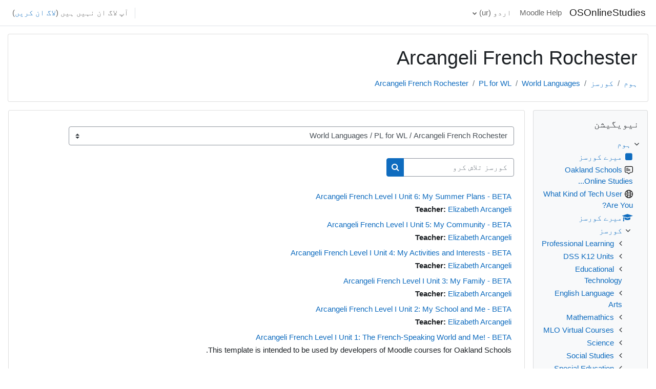

--- FILE ---
content_type: text/html; charset=utf-8
request_url: https://moodle.oakland.k12.mi.us/os/course/index.php?categoryid=224&lang=ur
body_size: 16413
content:
<!DOCTYPE html>

<html  dir="rtl" lang="ur" xml:lang="ur">
<head>
    <title>OSOnlineStudies: تمام کورسز</title>
    <link rel="shortcut icon" href="https://moodle.oakland.k12.mi.us/os/theme/image.php/classic/theme/1660079865/favicon" />
    <meta http-equiv="Content-Type" content="text/html; charset=utf-8" />
<meta name="keywords" content="moodle, OSOnlineStudies: تمام کورسز" />
<link rel="stylesheet" type="text/css" href="https://moodle.oakland.k12.mi.us/os/theme/yui_combo.php?rollup/3.17.2/yui-moodlesimple.css" /><script id="firstthemesheet" type="text/css">/** Required in order to fix style inclusion problems in IE with YUI **/</script><link rel="stylesheet" type="text/css" href="https://moodle.oakland.k12.mi.us/os/theme/styles.php/classic/1660079865_1566591518/all-rtl" />
<script>
//<![CDATA[
var M = {}; M.yui = {};
M.pageloadstarttime = new Date();
M.cfg = {"wwwroot":"https:\/\/moodle.oakland.k12.mi.us\/os","homeurl":{},"sesskey":"QHQTrikC5z","sessiontimeout":"7200","sessiontimeoutwarning":1200,"themerev":"1660079865","slasharguments":1,"theme":"classic","iconsystemmodule":"core\/icon_system_fontawesome","jsrev":"1660068534","admin":"admin","svgicons":true,"usertimezone":"\u0627\u0645\u0631\u06cc\u06a9\u06c1\/\u0646\u06cc\u0648\u06cc\u0627\u0631\u06a9","courseId":1,"courseContextId":2,"contextid":127843,"contextInstanceId":224,"langrev":1769506032,"templaterev":"1660068534","developerdebug":true};var yui1ConfigFn = function(me) {if(/-skin|reset|fonts|grids|base/.test(me.name)){me.type='css';me.path=me.path.replace(/\.js/,'.css');me.path=me.path.replace(/\/yui2-skin/,'/assets/skins/sam/yui2-skin')}};
var yui2ConfigFn = function(me) {var parts=me.name.replace(/^moodle-/,'').split('-'),component=parts.shift(),module=parts[0],min='-min';if(/-(skin|core)$/.test(me.name)){parts.pop();me.type='css';min=''}
if(module){var filename=parts.join('-');me.path=component+'/'+module+'/'+filename+min+'.'+me.type}else{me.path=component+'/'+component+'.'+me.type}};
YUI_config = {"debug":true,"base":"https:\/\/moodle.oakland.k12.mi.us\/os\/lib\/yuilib\/3.17.2\/","comboBase":"https:\/\/moodle.oakland.k12.mi.us\/os\/theme\/yui_combo.php?","combine":true,"filter":"RAW","insertBefore":"firstthemesheet","groups":{"yui2":{"base":"https:\/\/moodle.oakland.k12.mi.us\/os\/lib\/yuilib\/2in3\/2.9.0\/build\/","comboBase":"https:\/\/moodle.oakland.k12.mi.us\/os\/theme\/yui_combo.php?","combine":true,"ext":false,"root":"2in3\/2.9.0\/build\/","patterns":{"yui2-":{"group":"yui2","configFn":yui1ConfigFn}}},"moodle":{"name":"moodle","base":"https:\/\/moodle.oakland.k12.mi.us\/os\/theme\/yui_combo.php?m\/1660068534\/","combine":true,"comboBase":"https:\/\/moodle.oakland.k12.mi.us\/os\/theme\/yui_combo.php?","ext":false,"root":"m\/1660068534\/","patterns":{"moodle-":{"group":"moodle","configFn":yui2ConfigFn}},"filter":"DEBUG","modules":{"moodle-core-notification":{"requires":["moodle-core-notification-dialogue","moodle-core-notification-alert","moodle-core-notification-confirm","moodle-core-notification-exception","moodle-core-notification-ajaxexception"]},"moodle-core-notification-dialogue":{"requires":["base","node","panel","escape","event-key","dd-plugin","moodle-core-widget-focusafterclose","moodle-core-lockscroll"]},"moodle-core-notification-alert":{"requires":["moodle-core-notification-dialogue"]},"moodle-core-notification-confirm":{"requires":["moodle-core-notification-dialogue"]},"moodle-core-notification-exception":{"requires":["moodle-core-notification-dialogue"]},"moodle-core-notification-ajaxexception":{"requires":["moodle-core-notification-dialogue"]},"moodle-core-popuphelp":{"requires":["moodle-core-tooltip"]},"moodle-core-actionmenu":{"requires":["base","event","node-event-simulate"]},"moodle-core-blocks":{"requires":["base","node","io","dom","dd","dd-scroll","moodle-core-dragdrop","moodle-core-notification"]},"moodle-core-languninstallconfirm":{"requires":["base","node","moodle-core-notification-confirm","moodle-core-notification-alert"]},"moodle-core-maintenancemodetimer":{"requires":["base","node"]},"moodle-core-dragdrop":{"requires":["base","node","io","dom","dd","event-key","event-focus","moodle-core-notification"]},"moodle-core-event":{"requires":["event-custom"]},"moodle-core-chooserdialogue":{"requires":["base","panel","moodle-core-notification"]},"moodle-core-handlebars":{"condition":{"trigger":"handlebars","when":"after"}},"moodle-core-formchangechecker":{"requires":["base","event-focus","moodle-core-event"]},"moodle-core-tooltip":{"requires":["base","node","io-base","moodle-core-notification-dialogue","json-parse","widget-position","widget-position-align","event-outside","cache-base"]},"moodle-core-lockscroll":{"requires":["plugin","base-build"]},"moodle-core_availability-form":{"requires":["base","node","event","event-delegate","panel","moodle-core-notification-dialogue","json"]},"moodle-backup-confirmcancel":{"requires":["node","node-event-simulate","moodle-core-notification-confirm"]},"moodle-backup-backupselectall":{"requires":["node","event","node-event-simulate","anim"]},"moodle-course-management":{"requires":["base","node","io-base","moodle-core-notification-exception","json-parse","dd-constrain","dd-proxy","dd-drop","dd-delegate","node-event-delegate"]},"moodle-course-dragdrop":{"requires":["base","node","io","dom","dd","dd-scroll","moodle-core-dragdrop","moodle-core-notification","moodle-course-coursebase","moodle-course-util"]},"moodle-course-categoryexpander":{"requires":["node","event-key"]},"moodle-course-util":{"requires":["node"],"use":["moodle-course-util-base"],"submodules":{"moodle-course-util-base":{},"moodle-course-util-section":{"requires":["node","moodle-course-util-base"]},"moodle-course-util-cm":{"requires":["node","moodle-course-util-base"]}}},"moodle-form-passwordunmask":{"requires":[]},"moodle-form-shortforms":{"requires":["node","base","selector-css3","moodle-core-event"]},"moodle-form-dateselector":{"requires":["base","node","overlay","calendar"]},"moodle-question-preview":{"requires":["base","dom","event-delegate","event-key","core_question_engine"]},"moodle-question-chooser":{"requires":["moodle-core-chooserdialogue"]},"moodle-question-searchform":{"requires":["base","node"]},"moodle-availability_completion-form":{"requires":["base","node","event","moodle-core_availability-form"]},"moodle-availability_date-form":{"requires":["base","node","event","io","moodle-core_availability-form"]},"moodle-availability_grade-form":{"requires":["base","node","event","moodle-core_availability-form"]},"moodle-availability_group-form":{"requires":["base","node","event","moodle-core_availability-form"]},"moodle-availability_grouping-form":{"requires":["base","node","event","moodle-core_availability-form"]},"moodle-availability_profile-form":{"requires":["base","node","event","moodle-core_availability-form"]},"moodle-mod_assign-history":{"requires":["node","transition"]},"moodle-mod_quiz-questionchooser":{"requires":["moodle-core-chooserdialogue","moodle-mod_quiz-util","querystring-parse"]},"moodle-mod_quiz-toolboxes":{"requires":["base","node","event","event-key","io","moodle-mod_quiz-quizbase","moodle-mod_quiz-util-slot","moodle-core-notification-ajaxexception"]},"moodle-mod_quiz-modform":{"requires":["base","node","event"]},"moodle-mod_quiz-autosave":{"requires":["base","node","event","event-valuechange","node-event-delegate","io-form"]},"moodle-mod_quiz-quizbase":{"requires":["base","node"]},"moodle-mod_quiz-dragdrop":{"requires":["base","node","io","dom","dd","dd-scroll","moodle-core-dragdrop","moodle-core-notification","moodle-mod_quiz-quizbase","moodle-mod_quiz-util-base","moodle-mod_quiz-util-page","moodle-mod_quiz-util-slot","moodle-course-util"]},"moodle-mod_quiz-util":{"requires":["node","moodle-core-actionmenu"],"use":["moodle-mod_quiz-util-base"],"submodules":{"moodle-mod_quiz-util-base":{},"moodle-mod_quiz-util-slot":{"requires":["node","moodle-mod_quiz-util-base"]},"moodle-mod_quiz-util-page":{"requires":["node","moodle-mod_quiz-util-base"]}}},"moodle-message_airnotifier-toolboxes":{"requires":["base","node","io"]},"moodle-filter_glossary-autolinker":{"requires":["base","node","io-base","json-parse","event-delegate","overlay","moodle-core-event","moodle-core-notification-alert","moodle-core-notification-exception","moodle-core-notification-ajaxexception"]},"moodle-filter_mathjaxloader-loader":{"requires":["moodle-core-event"]},"moodle-editor_atto-editor":{"requires":["node","transition","io","overlay","escape","event","event-simulate","event-custom","node-event-html5","node-event-simulate","yui-throttle","moodle-core-notification-dialogue","moodle-core-notification-confirm","moodle-editor_atto-rangy","handlebars","timers","querystring-stringify"]},"moodle-editor_atto-plugin":{"requires":["node","base","escape","event","event-outside","handlebars","event-custom","timers","moodle-editor_atto-menu"]},"moodle-editor_atto-menu":{"requires":["moodle-core-notification-dialogue","node","event","event-custom"]},"moodle-editor_atto-rangy":{"requires":[]},"moodle-report_eventlist-eventfilter":{"requires":["base","event","node","node-event-delegate","datatable","autocomplete","autocomplete-filters"]},"moodle-report_loglive-fetchlogs":{"requires":["base","event","node","io","node-event-delegate"]},"moodle-gradereport_history-userselector":{"requires":["escape","event-delegate","event-key","handlebars","io-base","json-parse","moodle-core-notification-dialogue"]},"moodle-qbank_editquestion-chooser":{"requires":["moodle-core-chooserdialogue"]},"moodle-tool_capability-search":{"requires":["base","node"]},"moodle-tool_lp-dragdrop-reorder":{"requires":["moodle-core-dragdrop"]},"moodle-tool_monitor-dropdown":{"requires":["base","event","node"]},"moodle-assignfeedback_editpdf-editor":{"requires":["base","event","node","io","graphics","json","event-move","event-resize","transition","querystring-stringify-simple","moodle-core-notification-dialog","moodle-core-notification-alert","moodle-core-notification-warning","moodle-core-notification-exception","moodle-core-notification-ajaxexception"]},"moodle-atto_accessibilitychecker-button":{"requires":["color-base","moodle-editor_atto-plugin"]},"moodle-atto_accessibilityhelper-button":{"requires":["moodle-editor_atto-plugin"]},"moodle-atto_align-button":{"requires":["moodle-editor_atto-plugin"]},"moodle-atto_bold-button":{"requires":["moodle-editor_atto-plugin"]},"moodle-atto_charmap-button":{"requires":["moodle-editor_atto-plugin"]},"moodle-atto_clear-button":{"requires":["moodle-editor_atto-plugin"]},"moodle-atto_collapse-button":{"requires":["moodle-editor_atto-plugin"]},"moodle-atto_emojipicker-button":{"requires":["moodle-editor_atto-plugin"]},"moodle-atto_emoticon-button":{"requires":["moodle-editor_atto-plugin"]},"moodle-atto_equation-button":{"requires":["moodle-editor_atto-plugin","moodle-core-event","io","event-valuechange","tabview","array-extras"]},"moodle-atto_h5p-button":{"requires":["moodle-editor_atto-plugin"]},"moodle-atto_html-button":{"requires":["promise","moodle-editor_atto-plugin","moodle-atto_html-beautify","moodle-atto_html-codemirror","event-valuechange"]},"moodle-atto_html-beautify":{},"moodle-atto_html-codemirror":{"requires":["moodle-atto_html-codemirror-skin"]},"moodle-atto_image-button":{"requires":["moodle-editor_atto-plugin"]},"moodle-atto_indent-button":{"requires":["moodle-editor_atto-plugin"]},"moodle-atto_italic-button":{"requires":["moodle-editor_atto-plugin"]},"moodle-atto_link-button":{"requires":["moodle-editor_atto-plugin"]},"moodle-atto_managefiles-button":{"requires":["moodle-editor_atto-plugin"]},"moodle-atto_managefiles-usedfiles":{"requires":["node","escape"]},"moodle-atto_media-button":{"requires":["moodle-editor_atto-plugin","moodle-form-shortforms"]},"moodle-atto_noautolink-button":{"requires":["moodle-editor_atto-plugin"]},"moodle-atto_orderedlist-button":{"requires":["moodle-editor_atto-plugin"]},"moodle-atto_recordrtc-button":{"requires":["moodle-editor_atto-plugin","moodle-atto_recordrtc-recording"]},"moodle-atto_recordrtc-recording":{"requires":["moodle-atto_recordrtc-button"]},"moodle-atto_rtl-button":{"requires":["moodle-editor_atto-plugin"]},"moodle-atto_strike-button":{"requires":["moodle-editor_atto-plugin"]},"moodle-atto_subscript-button":{"requires":["moodle-editor_atto-plugin"]},"moodle-atto_superscript-button":{"requires":["moodle-editor_atto-plugin"]},"moodle-atto_table-button":{"requires":["moodle-editor_atto-plugin","moodle-editor_atto-menu","event","event-valuechange"]},"moodle-atto_title-button":{"requires":["moodle-editor_atto-plugin"]},"moodle-atto_underline-button":{"requires":["moodle-editor_atto-plugin"]},"moodle-atto_undo-button":{"requires":["moodle-editor_atto-plugin"]},"moodle-atto_unorderedlist-button":{"requires":["moodle-editor_atto-plugin"]}}},"gallery":{"name":"gallery","base":"https:\/\/moodle.oakland.k12.mi.us\/os\/lib\/yuilib\/gallery\/","combine":true,"comboBase":"https:\/\/moodle.oakland.k12.mi.us\/os\/theme\/yui_combo.php?","ext":false,"root":"gallery\/1660068534\/","patterns":{"gallery-":{"group":"gallery"}}}},"modules":{"core_filepicker":{"name":"core_filepicker","fullpath":"https:\/\/moodle.oakland.k12.mi.us\/os\/lib\/javascript.php\/1660068534\/repository\/filepicker.js","requires":["base","node","node-event-simulate","json","async-queue","io-base","io-upload-iframe","io-form","yui2-treeview","panel","cookie","datatable","datatable-sort","resize-plugin","dd-plugin","escape","moodle-core_filepicker","moodle-core-notification-dialogue"]},"core_comment":{"name":"core_comment","fullpath":"https:\/\/moodle.oakland.k12.mi.us\/os\/lib\/javascript.php\/1660068534\/comment\/comment.js","requires":["base","io-base","node","json","yui2-animation","overlay","escape"]},"mathjax":{"name":"mathjax","fullpath":"https:\/\/cdn.jsdelivr.net\/npm\/mathjax@2.7.9\/MathJax.js?delayStartupUntil=configured"}}};
M.yui.loader = {modules: {}};

//]]>
</script>

<!-- Piwik -->
<script type="text/javascript">
  var _paq = _paq || [];
  /* tracker methods like "setCustomDimension" should be called before "trackPageView" */
  _paq.push(['trackPageView']);
  _paq.push(['enableLinkTracking']);
  (function() {
    var u="//piwik.oakland.k12.mi.us/";
    _paq.push(['setTrackerUrl', u+'piwik.php']);
    _paq.push(['setSiteId', '1']);
    var d=document, g=d.createElement('script'), s=d.getElementsByTagName('script')[0];
    g.type='text/javascript'; g.async=true; g.defer=true; g.src=u+'piwik.js'; s.parentNode.insertBefore(g,s);
  })();
</script>
<!-- End Piwik Code -->
    <meta name="viewport" content="width=device-width, initial-scale=1.0">
</head>
<body  id="page-course-index-category" class="format-site limitedwidth  path-course path-course-index chrome dir-rtl lang-ur yui-skin-sam yui3-skin-sam moodle-oakland-k12-mi-us--os pagelayout-coursecategory course-1 context-127843 category-224 notloggedin ">

<div id="page-wrapper" class="d-print-block">

    <div>
    <a class="sr-only sr-only-focusable" href="#maincontent">اصل مواد کی طرف جائیں</a>
</div><script src="https://moodle.oakland.k12.mi.us/os/lib/javascript.php/1660068534/lib/polyfills/polyfill.js"></script>
<script src="https://moodle.oakland.k12.mi.us/os/theme/yui_combo.php?rollup/3.17.2/yui-moodlesimple.js"></script><script src="https://moodle.oakland.k12.mi.us/os/lib/javascript.php/1660068534/lib/javascript-static.js"></script>
<script>
//<![CDATA[
document.body.className += ' jsenabled';
//]]>
</script>



    <nav class="fixed-top navbar navbar-bootswatch navbar-expand moodle-has-zindex">
    
        <a href="https://moodle.oakland.k12.mi.us/os/" class="navbar-brand d-flex align-items-center m-1 p-0 aabtn">
                OSOnlineStudies
        </a>
    
        <ul class="navbar-nav d-none d-md-flex">
            <!-- custom_menu -->
            <li class="nav-item">
    <a class="nav-link" href="https://moodle.oakland.k12.mi.us/os/course/view.php?id=1250" >Moodle Help</a>
</li><li class="dropdown nav-item">
    <a class="dropdown-toggle nav-link" id="drop-down-6979891f2ee856979891f2117230" data-toggle="dropdown" aria-haspopup="true" aria-expanded="false" href="#" title="زبان" aria-controls="drop-down-menu-6979891f2ee856979891f2117230">
        اردو ‎(ur)‎
    </a>
    <div class="dropdown-menu" role="menu" id="drop-down-menu-6979891f2ee856979891f2117230" aria-labelledby="drop-down-6979891f2ee856979891f2117230">
                <a class="dropdown-item" role="menuitem" href="https://moodle.oakland.k12.mi.us/os/course/index.php?categoryid=224&amp;lang=am"  lang="am" > አማርኛ ‎(am)‎</a>
                <a class="dropdown-item" role="menuitem" href="https://moodle.oakland.k12.mi.us/os/course/index.php?categoryid=224&amp;lang=af"  lang="af" >Afrikaans ‎(af)‎</a>
                <a class="dropdown-item" role="menuitem" href="https://moodle.oakland.k12.mi.us/os/course/index.php?categoryid=224&amp;lang=oc_es"  lang="oc-es" >Aranés ‎(oc_es)‎</a>
                <a class="dropdown-item" role="menuitem" href="https://moodle.oakland.k12.mi.us/os/course/index.php?categoryid=224&amp;lang=ast"  lang="ast" >Asturianu ‎(ast)‎</a>
                <a class="dropdown-item" role="menuitem" href="https://moodle.oakland.k12.mi.us/os/course/index.php?categoryid=224&amp;lang=az"  lang="az" >Azərbaycanca ‎(az)‎</a>
                <a class="dropdown-item" role="menuitem" href="https://moodle.oakland.k12.mi.us/os/course/index.php?categoryid=224&amp;lang=id"  lang="id" >Bahasa Indonesia ‎(id)‎</a>
                <a class="dropdown-item" role="menuitem" href="https://moodle.oakland.k12.mi.us/os/course/index.php?categoryid=224&amp;lang=ms"  lang="ms" >Bahasa Melayu ‎(ms)‎</a>
                <a class="dropdown-item" role="menuitem" href="https://moodle.oakland.k12.mi.us/os/course/index.php?categoryid=224&amp;lang=bs"  lang="bs" >Bosanski ‎(bs)‎</a>
                <a class="dropdown-item" role="menuitem" href="https://moodle.oakland.k12.mi.us/os/course/index.php?categoryid=224&amp;lang=ca"  lang="ca" >Català ‎(ca)‎</a>
                <a class="dropdown-item" role="menuitem" href="https://moodle.oakland.k12.mi.us/os/course/index.php?categoryid=224&amp;lang=ca_valencia"  lang="ca-valencia" >Català (Valencià) ‎(ca_valencia)‎</a>
                <a class="dropdown-item" role="menuitem" href="https://moodle.oakland.k12.mi.us/os/course/index.php?categoryid=224&amp;lang=cs"  lang="cs" >Čeština ‎(cs)‎</a>
                <a class="dropdown-item" role="menuitem" href="https://moodle.oakland.k12.mi.us/os/course/index.php?categoryid=224&amp;lang=cy"  lang="cy" >Cymraeg ‎(cy)‎</a>
                <a class="dropdown-item" role="menuitem" href="https://moodle.oakland.k12.mi.us/os/course/index.php?categoryid=224&amp;lang=da"  lang="da" >Dansk ‎(da)‎</a>
                <a class="dropdown-item" role="menuitem" href="https://moodle.oakland.k12.mi.us/os/course/index.php?categoryid=224&amp;lang=de_comm"  lang="de-comm" >Deutsch (community) ‎(de_comm)‎</a>
                <a class="dropdown-item" role="menuitem" href="https://moodle.oakland.k12.mi.us/os/course/index.php?categoryid=224&amp;lang=de_kids"  lang="de-kids" >Deutsch ‎(de_kids)‎</a>
                <a class="dropdown-item" role="menuitem" href="https://moodle.oakland.k12.mi.us/os/course/index.php?categoryid=224&amp;lang=de"  lang="de" >Deutsch ‎(de)‎</a>
                <a class="dropdown-item" role="menuitem" href="https://moodle.oakland.k12.mi.us/os/course/index.php?categoryid=224&amp;lang=de_du"  lang="de-du" >Deutsch (du) ‎(de_du)‎</a>
                <a class="dropdown-item" role="menuitem" href="https://moodle.oakland.k12.mi.us/os/course/index.php?categoryid=224&amp;lang=et"  lang="et" >eesti ‎(et)‎</a>
                <a class="dropdown-item" role="menuitem" href="https://moodle.oakland.k12.mi.us/os/course/index.php?categoryid=224&amp;lang=en_kids"  lang="en-kids" >English ‎(en_kids)‎</a>
                <a class="dropdown-item" role="menuitem" href="https://moodle.oakland.k12.mi.us/os/course/index.php?categoryid=224&amp;lang=en"  lang="en" >English ‎(en)‎</a>
                <a class="dropdown-item" role="menuitem" href="https://moodle.oakland.k12.mi.us/os/course/index.php?categoryid=224&amp;lang=en_ar"  lang="en-ar" >English (pirate) ‎(en_ar)‎</a>
                <a class="dropdown-item" role="menuitem" href="https://moodle.oakland.k12.mi.us/os/course/index.php?categoryid=224&amp;lang=en_us"  lang="en-us" >English (United States) ‎(en_us)‎</a>
                <a class="dropdown-item" role="menuitem" href="https://moodle.oakland.k12.mi.us/os/course/index.php?categoryid=224&amp;lang=es_ar"  lang="es-ar" >Español - Argentina ‎(es_ar)‎</a>
                <a class="dropdown-item" role="menuitem" href="https://moodle.oakland.k12.mi.us/os/course/index.php?categoryid=224&amp;lang=es_es"  lang="es-es" >Español - España ‎(es_es)‎</a>
                <a class="dropdown-item" role="menuitem" href="https://moodle.oakland.k12.mi.us/os/course/index.php?categoryid=224&amp;lang=es"  lang="es" >Español - Internacional ‎(es)‎</a>
                <a class="dropdown-item" role="menuitem" href="https://moodle.oakland.k12.mi.us/os/course/index.php?categoryid=224&amp;lang=es_mx"  lang="es-mx" >Español - México ‎(es_mx)‎</a>
                <a class="dropdown-item" role="menuitem" href="https://moodle.oakland.k12.mi.us/os/course/index.php?categoryid=224&amp;lang=eu"  lang="eu" >Euskara ‎(eu)‎</a>
                <a class="dropdown-item" role="menuitem" href="https://moodle.oakland.k12.mi.us/os/course/index.php?categoryid=224&amp;lang=fil"  lang="fil" >Filipino ‎(fil)‎</a>
                <a class="dropdown-item" role="menuitem" href="https://moodle.oakland.k12.mi.us/os/course/index.php?categoryid=224&amp;lang=sv_fi"  lang="sv-fi" >Finlandssvenska ‎(sv_fi)‎</a>
                <a class="dropdown-item" role="menuitem" href="https://moodle.oakland.k12.mi.us/os/course/index.php?categoryid=224&amp;lang=fo"  lang="fo" >Føroyskt ‎(fo)‎</a>
                <a class="dropdown-item" role="menuitem" href="https://moodle.oakland.k12.mi.us/os/course/index.php?categoryid=224&amp;lang=fr_ca"  lang="fr-ca" >Français (Canada) ‎(fr_ca)‎</a>
                <a class="dropdown-item" role="menuitem" href="https://moodle.oakland.k12.mi.us/os/course/index.php?categoryid=224&amp;lang=fr"  lang="fr" >Français ‎(fr)‎</a>
                <a class="dropdown-item" role="menuitem" href="https://moodle.oakland.k12.mi.us/os/course/index.php?categoryid=224&amp;lang=ga"  lang="ga" >Gaeilge ‎(ga)‎</a>
                <a class="dropdown-item" role="menuitem" href="https://moodle.oakland.k12.mi.us/os/course/index.php?categoryid=224&amp;lang=gd"  lang="gd" >Gàidhlig ‎(gd)‎</a>
                <a class="dropdown-item" role="menuitem" href="https://moodle.oakland.k12.mi.us/os/course/index.php?categoryid=224&amp;lang=gl"  lang="gl" >Galego ‎(gl)‎</a>
                <a class="dropdown-item" role="menuitem" href="https://moodle.oakland.k12.mi.us/os/course/index.php?categoryid=224&amp;lang=hr"  lang="hr" >Hrvatski ‎(hr)‎</a>
                <a class="dropdown-item" role="menuitem" href="https://moodle.oakland.k12.mi.us/os/course/index.php?categoryid=224&amp;lang=zu"  lang="zu" >isiZulu ‎(zu)‎</a>
                <a class="dropdown-item" role="menuitem" href="https://moodle.oakland.k12.mi.us/os/course/index.php?categoryid=224&amp;lang=is"  lang="is" >Íslenska ‎(is)‎</a>
                <a class="dropdown-item" role="menuitem" href="https://moodle.oakland.k12.mi.us/os/course/index.php?categoryid=224&amp;lang=it"  lang="it" >Italiano ‎(it)‎</a>
                <a class="dropdown-item" role="menuitem" href="https://moodle.oakland.k12.mi.us/os/course/index.php?categoryid=224&amp;lang=kl"  lang="kl" >Kalaallisut ‎(kl)‎</a>
                <a class="dropdown-item" role="menuitem" href="https://moodle.oakland.k12.mi.us/os/course/index.php?categoryid=224&amp;lang=sw"  lang="sw" >Kiswahili ‎(sw)‎</a>
                <a class="dropdown-item" role="menuitem" href="https://moodle.oakland.k12.mi.us/os/course/index.php?categoryid=224&amp;lang=la"  lang="la" >Latin ‎(la)‎</a>
                <a class="dropdown-item" role="menuitem" href="https://moodle.oakland.k12.mi.us/os/course/index.php?categoryid=224&amp;lang=lv"  lang="lv" >Latviešu ‎(lv)‎</a>
                <a class="dropdown-item" role="menuitem" href="https://moodle.oakland.k12.mi.us/os/course/index.php?categoryid=224&amp;lang=lt"  lang="lt" >Lietuvių ‎(lt)‎</a>
                <a class="dropdown-item" role="menuitem" href="https://moodle.oakland.k12.mi.us/os/course/index.php?categoryid=224&amp;lang=lt_uni"  lang="lt-uni" >Lietuvių (universitetas) ‎(lt_uni)‎</a>
                <a class="dropdown-item" role="menuitem" href="https://moodle.oakland.k12.mi.us/os/course/index.php?categoryid=224&amp;lang=hu"  lang="hu" >magyar ‎(hu)‎</a>
                <a class="dropdown-item" role="menuitem" href="https://moodle.oakland.k12.mi.us/os/course/index.php?categoryid=224&amp;lang=mi_tn"  lang="mi-tn" >Māori - Tainui ‎(mi_tn)‎</a>
                <a class="dropdown-item" role="menuitem" href="https://moodle.oakland.k12.mi.us/os/course/index.php?categoryid=224&amp;lang=mi_wwow"  lang="mi-wwow" >Māori - Waikato ‎(mi_wwow)‎</a>
                <a class="dropdown-item" role="menuitem" href="https://moodle.oakland.k12.mi.us/os/course/index.php?categoryid=224&amp;lang=nl"  lang="nl" >Nederlands ‎(nl)‎</a>
                <a class="dropdown-item" role="menuitem" href="https://moodle.oakland.k12.mi.us/os/course/index.php?categoryid=224&amp;lang=nn"  lang="nn" >Norsk - nynorsk ‎(nn)‎</a>
                <a class="dropdown-item" role="menuitem" href="https://moodle.oakland.k12.mi.us/os/course/index.php?categoryid=224&amp;lang=no_gr"  lang="no-gr" >Norsk ‎(no_gr)‎</a>
                <a class="dropdown-item" role="menuitem" href="https://moodle.oakland.k12.mi.us/os/course/index.php?categoryid=224&amp;lang=no"  lang="no" >Norsk ‎(no)‎</a>
                <a class="dropdown-item" role="menuitem" href="https://moodle.oakland.k12.mi.us/os/course/index.php?categoryid=224&amp;lang=uz"  lang="uz" >O'zbekcha ‎(uz)‎</a>
                <a class="dropdown-item" role="menuitem" href="https://moodle.oakland.k12.mi.us/os/course/index.php?categoryid=224&amp;lang=pl"  lang="pl" >Polski ‎(pl)‎</a>
                <a class="dropdown-item" role="menuitem" href="https://moodle.oakland.k12.mi.us/os/course/index.php?categoryid=224&amp;lang=pt_br"  lang="pt-br" >Português - Brasil ‎(pt_br)‎</a>
                <a class="dropdown-item" role="menuitem" href="https://moodle.oakland.k12.mi.us/os/course/index.php?categoryid=224&amp;lang=pt"  lang="pt" >Português - Portugal ‎(pt)‎</a>
                <a class="dropdown-item" role="menuitem" href="https://moodle.oakland.k12.mi.us/os/course/index.php?categoryid=224&amp;lang=ro"  lang="ro" >Română ‎(ro)‎</a>
                <a class="dropdown-item" role="menuitem" href="https://moodle.oakland.k12.mi.us/os/course/index.php?categoryid=224&amp;lang=rm_surs"  lang="rm-surs" >Romansh Sursilvan ‎(rm_surs)‎</a>
                <a class="dropdown-item" role="menuitem" href="https://moodle.oakland.k12.mi.us/os/course/index.php?categoryid=224&amp;lang=sm"  lang="sm" >Samoan ‎(sm)‎</a>
                <a class="dropdown-item" role="menuitem" href="https://moodle.oakland.k12.mi.us/os/course/index.php?categoryid=224&amp;lang=sq"  lang="sq" >Shqip ‎(sq)‎</a>
                <a class="dropdown-item" role="menuitem" href="https://moodle.oakland.k12.mi.us/os/course/index.php?categoryid=224&amp;lang=sk"  lang="sk" >Slovenčina ‎(sk)‎</a>
                <a class="dropdown-item" role="menuitem" href="https://moodle.oakland.k12.mi.us/os/course/index.php?categoryid=224&amp;lang=sl"  lang="sl" >Slovenščina ‎(sl)‎</a>
                <a class="dropdown-item" role="menuitem" href="https://moodle.oakland.k12.mi.us/os/course/index.php?categoryid=224&amp;lang=so"  lang="so" >Soomaali ‎(so)‎</a>
                <a class="dropdown-item" role="menuitem" href="https://moodle.oakland.k12.mi.us/os/course/index.php?categoryid=224&amp;lang=sr_lt"  lang="sr-lt" >Srpski ‎(sr_lt)‎</a>
                <a class="dropdown-item" role="menuitem" href="https://moodle.oakland.k12.mi.us/os/course/index.php?categoryid=224&amp;lang=fi"  lang="fi" >Suomi ‎(fi)‎</a>
                <a class="dropdown-item" role="menuitem" href="https://moodle.oakland.k12.mi.us/os/course/index.php?categoryid=224&amp;lang=sv"  lang="sv" >Svenska ‎(sv)‎</a>
                <a class="dropdown-item" role="menuitem" href="https://moodle.oakland.k12.mi.us/os/course/index.php?categoryid=224&amp;lang=tl"  lang="tl" >Tagalog ‎(tl)‎</a>
                <a class="dropdown-item" role="menuitem" href="https://moodle.oakland.k12.mi.us/os/course/index.php?categoryid=224&amp;lang=ta"  lang="ta" >Tamil ‎(ta)‎</a>
                <a class="dropdown-item" role="menuitem" href="https://moodle.oakland.k12.mi.us/os/course/index.php?categoryid=224&amp;lang=th"  lang="th" >Thai ‎(th)‎</a>
                <a class="dropdown-item" role="menuitem" href="https://moodle.oakland.k12.mi.us/os/course/index.php?categoryid=224&amp;lang=to"  lang="to" >Tongan ‎(to)‎</a>
                <a class="dropdown-item" role="menuitem" href="https://moodle.oakland.k12.mi.us/os/course/index.php?categoryid=224&amp;lang=tr"  lang="tr" >Türkçe ‎(tr)‎</a>
                <a class="dropdown-item" role="menuitem" href="https://moodle.oakland.k12.mi.us/os/course/index.php?categoryid=224&amp;lang=fj"  lang="fj" >VakaViti ‎(fj)‎</a>
                <a class="dropdown-item" role="menuitem" href="https://moodle.oakland.k12.mi.us/os/course/index.php?categoryid=224&amp;lang=vi"  lang="vi" >Vietnamese ‎(vi)‎</a>
                <a class="dropdown-item" role="menuitem" href="https://moodle.oakland.k12.mi.us/os/course/index.php?categoryid=224&amp;lang=wo"  lang="wo" >Wolof ‎(wo)‎</a>
                <a class="dropdown-item" role="menuitem" href="https://moodle.oakland.k12.mi.us/os/course/index.php?categoryid=224&amp;lang=el"  lang="el" >Ελληνικά ‎(el)‎</a>
                <a class="dropdown-item" role="menuitem" href="https://moodle.oakland.k12.mi.us/os/course/index.php?categoryid=224&amp;lang=be"  lang="be" >Беларуская ‎(be)‎</a>
                <a class="dropdown-item" role="menuitem" href="https://moodle.oakland.k12.mi.us/os/course/index.php?categoryid=224&amp;lang=bg"  lang="bg" >Български ‎(bg)‎</a>
                <a class="dropdown-item" role="menuitem" href="https://moodle.oakland.k12.mi.us/os/course/index.php?categoryid=224&amp;lang=kk"  lang="kk" >Қазақша ‎(kk)‎</a>
                <a class="dropdown-item" role="menuitem" href="https://moodle.oakland.k12.mi.us/os/course/index.php?categoryid=224&amp;lang=mk"  lang="mk" >Македонски ‎(mk)‎</a>
                <a class="dropdown-item" role="menuitem" href="https://moodle.oakland.k12.mi.us/os/course/index.php?categoryid=224&amp;lang=mn"  lang="mn" >Монгол ‎(mn)‎</a>
                <a class="dropdown-item" role="menuitem" href="https://moodle.oakland.k12.mi.us/os/course/index.php?categoryid=224&amp;lang=ru"  lang="ru" >Русский ‎(ru)‎</a>
                <a class="dropdown-item" role="menuitem" href="https://moodle.oakland.k12.mi.us/os/course/index.php?categoryid=224&amp;lang=sr_cr_bo"  lang="sr-cr-bo" >Српски ‎(sr_cr_bo)‎</a>
                <a class="dropdown-item" role="menuitem" href="https://moodle.oakland.k12.mi.us/os/course/index.php?categoryid=224&amp;lang=sr_cr"  lang="sr-cr" >Српски ‎(sr_cr)‎</a>
                <a class="dropdown-item" role="menuitem" href="https://moodle.oakland.k12.mi.us/os/course/index.php?categoryid=224&amp;lang=sr"  lang="sr" >Српски ‎(sr)‎</a>
                <a class="dropdown-item" role="menuitem" href="https://moodle.oakland.k12.mi.us/os/course/index.php?categoryid=224&amp;lang=tt"  lang="tt" >Татар ‎(tt)‎</a>
                <a class="dropdown-item" role="menuitem" href="https://moodle.oakland.k12.mi.us/os/course/index.php?categoryid=224&amp;lang=uk"  lang="uk" >Українська ‎(uk)‎</a>
                <a class="dropdown-item" role="menuitem" href="https://moodle.oakland.k12.mi.us/os/course/index.php?categoryid=224&amp;lang=ka"  lang="ka" >ქართული ‎(ka)‎</a>
                <a class="dropdown-item" role="menuitem" href="https://moodle.oakland.k12.mi.us/os/course/index.php?categoryid=224&amp;lang=hy"  lang="hy" >Հայերեն ‎(hy)‎</a>
                <a class="dropdown-item" role="menuitem" href="https://moodle.oakland.k12.mi.us/os/course/index.php?categoryid=224&amp;lang=he"  lang="he" >עברית ‎(he)‎</a>
                <a class="dropdown-item" role="menuitem" href="https://moodle.oakland.k12.mi.us/os/course/index.php?categoryid=224&amp;lang=ur"  >اردو ‎(ur)‎</a>
                <a class="dropdown-item" role="menuitem" href="https://moodle.oakland.k12.mi.us/os/course/index.php?categoryid=224&amp;lang=ar"  lang="ar" >العربية ‎(ar)‎</a>
                <a class="dropdown-item" role="menuitem" href="https://moodle.oakland.k12.mi.us/os/course/index.php?categoryid=224&amp;lang=ckb"  lang="ckb" >سۆرانی ‎(ckb)‎</a>
                <a class="dropdown-item" role="menuitem" href="https://moodle.oakland.k12.mi.us/os/course/index.php?categoryid=224&amp;lang=fa"  lang="fa" >فارسی ‎(fa)‎</a>
                <a class="dropdown-item" role="menuitem" href="https://moodle.oakland.k12.mi.us/os/course/index.php?categoryid=224&amp;lang=dv"  lang="dv" >ދިވެހި ‎(dv)‎</a>
                <a class="dropdown-item" role="menuitem" href="https://moodle.oakland.k12.mi.us/os/course/index.php?categoryid=224&amp;lang=ti"  lang="ti" >ትግርኛ ‎(ti)‎</a>
                <a class="dropdown-item" role="menuitem" href="https://moodle.oakland.k12.mi.us/os/course/index.php?categoryid=224&amp;lang=ne"  lang="ne" >नेपाली ‎(ne)‎</a>
                <a class="dropdown-item" role="menuitem" href="https://moodle.oakland.k12.mi.us/os/course/index.php?categoryid=224&amp;lang=mr"  lang="mr" >मराठी ‎(mr)‎</a>
                <a class="dropdown-item" role="menuitem" href="https://moodle.oakland.k12.mi.us/os/course/index.php?categoryid=224&amp;lang=hi"  lang="hi" >हिंदी ‎(hi)‎</a>
                <a class="dropdown-item" role="menuitem" href="https://moodle.oakland.k12.mi.us/os/course/index.php?categoryid=224&amp;lang=bn"  lang="bn" >বাংলা ‎(bn)‎</a>
                <a class="dropdown-item" role="menuitem" href="https://moodle.oakland.k12.mi.us/os/course/index.php?categoryid=224&amp;lang=gu"  lang="gu" >ગુજરાતી ‎(gu)‎</a>
                <a class="dropdown-item" role="menuitem" href="https://moodle.oakland.k12.mi.us/os/course/index.php?categoryid=224&amp;lang=ta_lk"  lang="ta-lk" >தமிழ் ‎(ta_lk)‎</a>
                <a class="dropdown-item" role="menuitem" href="https://moodle.oakland.k12.mi.us/os/course/index.php?categoryid=224&amp;lang=te"  lang="te" >తెలుగు  ‎(te)‎</a>
                <a class="dropdown-item" role="menuitem" href="https://moodle.oakland.k12.mi.us/os/course/index.php?categoryid=224&amp;lang=kn"  lang="kn" >ಕನ್ನಡ ‎(kn)‎</a>
                <a class="dropdown-item" role="menuitem" href="https://moodle.oakland.k12.mi.us/os/course/index.php?categoryid=224&amp;lang=ml"  lang="ml" >മലയാളം ‎(ml)‎</a>
                <a class="dropdown-item" role="menuitem" href="https://moodle.oakland.k12.mi.us/os/course/index.php?categoryid=224&amp;lang=si"  lang="si" >සිංහල ‎(si)‎</a>
                <a class="dropdown-item" role="menuitem" href="https://moodle.oakland.k12.mi.us/os/course/index.php?categoryid=224&amp;lang=lo"  lang="lo" >ລາວ ‎(lo)‎</a>
                <a class="dropdown-item" role="menuitem" href="https://moodle.oakland.k12.mi.us/os/course/index.php?categoryid=224&amp;lang=km"  lang="km" >ខ្មែរ ‎(km)‎</a>
                <a class="dropdown-item" role="menuitem" href="https://moodle.oakland.k12.mi.us/os/course/index.php?categoryid=224&amp;lang=ko"  lang="ko" >한국어 ‎(ko)‎</a>
                <a class="dropdown-item" role="menuitem" href="https://moodle.oakland.k12.mi.us/os/course/index.php?categoryid=224&amp;lang=ja"  lang="ja" >日本語 ‎(ja)‎</a>
                <a class="dropdown-item" role="menuitem" href="https://moodle.oakland.k12.mi.us/os/course/index.php?categoryid=224&amp;lang=zh_tw"  lang="zh-tw" >正體中文 ‎(zh_tw)‎</a>
                <a class="dropdown-item" role="menuitem" href="https://moodle.oakland.k12.mi.us/os/course/index.php?categoryid=224&amp;lang=zh_cn"  lang="zh-cn" >简体中文 ‎(zh_cn)‎</a>
    </div>
</li>
            <!-- page_heading_menu -->
            
        </ul>
        <div id="usernavigation" class="navbar-nav my-1 ml-auto">
            <div class="divider border-left h-50 align-self-center mx-1"></div>
            
            
            <div class="d-flex align-items-stretch usermenu-container" data-region="usermenu">
                <div class="usermenu"><span class="login nav-link">آپ لاگ ان نہیں ہیں (<a href="https://moodle.oakland.k12.mi.us/os/login/index.php">لاگ ان کریں</a>)</span></div>
            </div>
        </div>
    </nav>

    <div id="page" class="container-fluid d-print-block">
        <header id="page-header" class="row">
    <div class="col-12 pt-3 pb-3">
        <div class="card ">
            <div class="card-body ">
                <div class="d-flex align-items-center">
                    <div class="mr-auto">
                    <div class="page-context-header"><div class="page-header-headings"><h1>Arcangeli French Rochester</h1></div></div>
                    </div>
                    <div class="header-actions-container flex-shrink-0" data-region="header-actions-container">
                    </div>
                </div>
                <div class="d-flex flex-wrap">
                    <div id="page-navbar">
                        <nav aria-label="نیویگیشن بار">
    <ol class="breadcrumb">
                <li class="breadcrumb-item">
                    <a href="https://moodle.oakland.k12.mi.us/os/"  >ہوم</a>
                </li>
        
                <li class="breadcrumb-item">
                    <a href="https://moodle.oakland.k12.mi.us/os/course/index.php"  >کورسز</a>
                </li>
        
                <li class="breadcrumb-item">
                    <a href="https://moodle.oakland.k12.mi.us/os/course/index.php?categoryid=12"  >World Languages</a>
                </li>
        
                <li class="breadcrumb-item">
                    <a href="https://moodle.oakland.k12.mi.us/os/course/index.php?categoryid=201"  >PL for WL</a>
                </li>
        
                <li class="breadcrumb-item">
                    <a href="https://moodle.oakland.k12.mi.us/os/course/index.php?categoryid=224" aria-current="page" >Arcangeli French Rochester</a>
                </li>
        </ol>
</nav>
                    </div>
                    <div class="ml-auto d-flex">
                        
                    </div>
                    <div id="course-header">
                        
                    </div>
                </div>
            </div>
        </div>
    </div>
</header>

        <div id="page-content" class="row  blocks-pre   d-print-block">
            <div id="region-main-box" class="region-main">
                <section id="region-main" class="region-main-content" aria-label="مواد">
                    <span class="notifications" id="user-notifications"></span>
                    <div role="main"><span id="maincontent"></span><span></span><div class="container-fluid tertiary-navigation" id="action_bar">
    <div class="row">
            <div class="navitem">
                <div class="urlselect text-truncate w-100">
                    <form method="post" action="https://moodle.oakland.k12.mi.us/os/course/jumpto.php" class="form-inline" id="url_select_f6979891f211721">
                        <input type="hidden" name="sesskey" value="QHQTrikC5z">
                            <label for="url_select6979891f211722" class="sr-only">
                                کورس کی اقسام
                            </label>
                        <select  id="url_select6979891f211722" class="custom-select urlselect text-truncate w-100" name="jump"
                                 >
                                    <option value="/course/index.php?categoryid=250" >Professional Learning</option>
                                    <option value="/course/index.php?categoryid=5" >Professional Learning / Ed Tech Professional Learning</option>
                                    <option value="/course/index.php?categoryid=69" >Professional Learning / Career Focused Education - Staff Development</option>
                                    <option value="/course/index.php?categoryid=131" >Professional Learning / Science - Current Online Professional Development</option>
                                    <option value="/course/index.php?categoryid=141" >DSS K12 Units</option>
                                    <option value="/course/index.php?categoryid=142" >DSS K12 Units / DEVELOPMENT</option>
                                    <option value="/course/index.php?categoryid=200" >DSS K12 Units / DEVELOPMENT / English Language Arts Development</option>
                                    <option value="/course/index.php?categoryid=150" >DSS K12 Units / DEVELOPMENT / English Language Arts Development / English 10 - In Development</option>
                                    <option value="/course/index.php?categoryid=151" >DSS K12 Units / DEVELOPMENT / English Language Arts Development / English 11 - In Development</option>
                                    <option value="/course/index.php?categoryid=152" >DSS K12 Units / DEVELOPMENT / English Language Arts Development / English 12 - In Development</option>
                                    <option value="/course/index.php?categoryid=199" >DSS K12 Units / DEVELOPMENT / Science Development</option>
                                    <option value="/course/index.php?categoryid=156" >DSS K12 Units / DEVELOPMENT / Science Development / Biology - In Development</option>
                                    <option value="/course/index.php?categoryid=149" >DSS K12 Units / DEVELOPMENT / Science Development / Chemistry - In Development</option>
                                    <option value="/course/index.php?categoryid=203" >DSS K12 Units / DEVELOPMENT / Social Studies Development</option>
                                    <option value="/course/index.php?categoryid=155" >DSS K12 Units / DEVELOPMENT / Social Studies Development / Civics - In Development</option>
                                    <option value="/course/index.php?categoryid=154" >DSS K12 Units / DEVELOPMENT / Social Studies Development / Economics - In Development</option>
                                    <option value="/course/index.php?categoryid=153" >DSS K12 Units / DEVELOPMENT / Social Studies Development / World History - In Development</option>
                                    <option value="/course/index.php?categoryid=180" >DSS K12 Units / DEVELOPMENT / World Languages Development</option>
                                    <option value="/course/index.php?categoryid=202" >DSS K12 Units / DEVELOPMENT / World Languages Development / Arabic Development</option>
                                    <option value="/course/index.php?categoryid=181" >DSS K12 Units / DEVELOPMENT / World Languages Development / French Development</option>
                                    <option value="/course/index.php?categoryid=196" >DSS K12 Units / DEVELOPMENT / World Languages Development / French Development / French Level I Development</option>
                                    <option value="/course/index.php?categoryid=227" >DSS K12 Units / DEVELOPMENT / World Languages Development / French Development / French Level II Development</option>
                                    <option value="/course/index.php?categoryid=240" >DSS K12 Units / DEVELOPMENT / World Languages Development / French Development / French Level  III Development</option>
                                    <option value="/course/index.php?categoryid=247" >DSS K12 Units / DEVELOPMENT / World Languages Development / French Development / French Level IV Development</option>
                                    <option value="/course/index.php?categoryid=182" >DSS K12 Units / DEVELOPMENT / World Languages Development / German Development</option>
                                    <option value="/course/index.php?categoryid=197" >DSS K12 Units / DEVELOPMENT / World Languages Development / German Development / German Level I Development</option>
                                    <option value="/course/index.php?categoryid=226" >DSS K12 Units / DEVELOPMENT / World Languages Development / German Development / German Level II Development</option>
                                    <option value="/course/index.php?categoryid=245" >DSS K12 Units / DEVELOPMENT / World Languages Development / German Development / German Level III Development</option>
                                    <option value="/course/index.php?categoryid=249" >DSS K12 Units / DEVELOPMENT / World Languages Development / German Development / German Level IV Development</option>
                                    <option value="/course/index.php?categoryid=183" >DSS K12 Units / DEVELOPMENT / World Languages Development / Japanese Development</option>
                                    <option value="/course/index.php?categoryid=198" >DSS K12 Units / DEVELOPMENT / World Languages Development / Japanese Development / Japanese Level I Development</option>
                                    <option value="/course/index.php?categoryid=246" >DSS K12 Units / DEVELOPMENT / World Languages Development / Japanese Development / Japanese Level II Development</option>
                                    <option value="/course/index.php?categoryid=184" >DSS K12 Units / DEVELOPMENT / World Languages Development / Spanish Development</option>
                                    <option value="/course/index.php?categoryid=185" >DSS K12 Units / DEVELOPMENT / World Languages Development / Spanish Development / Identidades Development</option>
                                    <option value="/course/index.php?categoryid=204" >DSS K12 Units / DEVELOPMENT / World Languages Development / Spanish Development / Spanish I Development</option>
                                    <option value="/course/index.php?categoryid=186" >DSS K12 Units / DEVELOPMENT / World Languages Development / Spanish Development / Spanish II Development</option>
                                    <option value="/course/index.php?categoryid=187" >DSS K12 Units / DEVELOPMENT / World Languages Development / Spanish Development / Spanish III Development</option>
                                    <option value="/course/index.php?categoryid=254" >DSS K12 Units / DEVELOPMENT / World Languages Development / Chinese Development</option>
                                    <option value="/course/index.php?categoryid=257" >DSS K12 Units / DEVELOPMENT / World Languages Development / Chinese Development / Chinese Level 1 Development</option>
                                    <option value="/course/index.php?categoryid=157" >DSS K12 Units / PUBLISHED</option>
                                    <option value="/course/index.php?categoryid=163" >DSS K12 Units / PUBLISHED / English Language Arts Published</option>
                                    <option value="/course/index.php?categoryid=234" >DSS K12 Units / PUBLISHED / English Language Arts Published / ELA 10 Published</option>
                                    <option value="/course/index.php?categoryid=235" >DSS K12 Units / PUBLISHED / English Language Arts Published / ELA 11 Published</option>
                                    <option value="/course/index.php?categoryid=236" >DSS K12 Units / PUBLISHED / English Language Arts Published / ELA 12 Published</option>
                                    <option value="/course/index.php?categoryid=169" >DSS K12 Units / PUBLISHED / Social Studies Published</option>
                                    <option value="/course/index.php?categoryid=237" >DSS K12 Units / PUBLISHED / Social Studies Published / Civics Published</option>
                                    <option value="/course/index.php?categoryid=238" >DSS K12 Units / PUBLISHED / Social Studies Published / Economics Published</option>
                                    <option value="/course/index.php?categoryid=239" >DSS K12 Units / PUBLISHED / Social Studies Published / World History Published</option>
                                    <option value="/course/index.php?categoryid=158" >DSS K12 Units / PUBLISHED / World Languages Published</option>
                                    <option value="/course/index.php?categoryid=173" >DSS K12 Units / PUBLISHED / World Languages Published / French Published</option>
                                    <option value="/course/index.php?categoryid=230" >DSS K12 Units / PUBLISHED / World Languages Published / French Published / French Level I Published</option>
                                    <option value="/course/index.php?categoryid=231" >DSS K12 Units / PUBLISHED / World Languages Published / French Published / French Level II Published</option>
                                    <option value="/course/index.php?categoryid=242" >DSS K12 Units / PUBLISHED / World Languages Published / French Published / French Level III Published</option>
                                    <option value="/course/index.php?categoryid=251" >DSS K12 Units / PUBLISHED / World Languages Published / French Published / French Level IV Published</option>
                                    <option value="/course/index.php?categoryid=174" >DSS K12 Units / PUBLISHED / World Languages Published / German Published</option>
                                    <option value="/course/index.php?categoryid=232" >DSS K12 Units / PUBLISHED / World Languages Published / German Published / German Level I Published</option>
                                    <option value="/course/index.php?categoryid=233" >DSS K12 Units / PUBLISHED / World Languages Published / German Published / German Level II Published</option>
                                    <option value="/course/index.php?categoryid=248" >DSS K12 Units / PUBLISHED / World Languages Published / German Published / German III Published</option>
                                    <option value="/course/index.php?categoryid=253" >DSS K12 Units / PUBLISHED / World Languages Published / German Published / German IV Published</option>
                                    <option value="/course/index.php?categoryid=175" >DSS K12 Units / PUBLISHED / World Languages Published / Japanese Published</option>
                                    <option value="/course/index.php?categoryid=243" >DSS K12 Units / PUBLISHED / World Languages Published / Japanese Published / Japanese Level I Published</option>
                                    <option value="/course/index.php?categoryid=159" >DSS K12 Units / PUBLISHED / World Languages Published / Spanish Published</option>
                                    <option value="/course/index.php?categoryid=160" >DSS K12 Units / PUBLISHED / World Languages Published / Spanish Published / Identidades Published</option>
                                    <option value="/course/index.php?categoryid=205" >DSS K12 Units / PUBLISHED / World Languages Published / Spanish Published / Spanish I Published</option>
                                    <option value="/course/index.php?categoryid=229" >DSS K12 Units / PUBLISHED / World Languages Published / Spanish Published / Spanish II Published</option>
                                    <option value="/course/index.php?categoryid=162" >DSS K12 Units / PUBLISHED / World Languages Published / Spanish Published / Spanish III Published</option>
                                    <option value="/course/index.php?categoryid=255" >DSS K12 Units / PUBLISHED / World Languages Published / Chinese Published</option>
                                    <option value="/course/index.php?categoryid=256" >DSS K12 Units / PUBLISHED / World Languages Published / Chinese Published / Chinese Level I Published</option>
                                    <option value="/course/index.php?categoryid=116" >Educational Technology</option>
                                    <option value="/course/index.php?categoryid=135" >Educational Technology / Ed Tech Groups</option>
                                    <option value="/course/index.php?categoryid=126" >Educational Technology / General Support and Resources</option>
                                    <option value="/course/index.php?categoryid=78" >English Language Arts</option>
                                    <option value="/course/index.php?categoryid=87" >Mathemathics</option>
                                    <option value="/course/index.php?categoryid=128" >MLO Virtual Courses</option>
                                    <option value="/course/index.php?categoryid=83" >Science</option>
                                    <option value="/course/index.php?categoryid=32" >Social Studies</option>
                                    <option value="/course/index.php?categoryid=31" >Special Education</option>
                                    <option value="/course/index.php?categoryid=138" >Special Education / AAC</option>
                                    <option value="/course/index.php?categoryid=115" >Special Education / Center Program Redesign</option>
                                    <option value="/course/index.php?categoryid=45" >Special Education / UDL</option>
                                    <option value="/course/index.php?categoryid=12" >World Languages</option>
                                    <option value="/course/index.php?categoryid=201" >World Languages / PL for WL</option>
                                    <option value="/course/index.php?categoryid=217" >World Languages / PL for WL / Tomaszycki Rochester Spanish PL</option>
                                    <option value="/course/index.php?categoryid=219" >World Languages / PL for WL / Topp Spanish Rochester</option>
                                    <option value="/course/index.php?categoryid=224" selected>World Languages / PL for WL / Arcangeli French Rochester</option>
                                    <option value="/course/index.php?categoryid=225" >World Languages / PL for WL / Eggerding Spanish</option>
                                    <option value="/course/index.php?categoryid=252" >World Languages / PL for WL / Page-Spanish - Avondale</option>
                                    <option value="/course/index.php?categoryid=136" >World Languages / WL ARCHIVE COPIES</option>
                                    <option value="/course/index.php?categoryid=137" >World Languages / WL DEVELOPMENT COPIES</option>
                                    <option value="/course/index.php?categoryid=140" >World Languages / WL DEVELOPMENT COPIES / OSCI</option>
                                    <option value="/course/index.php?categoryid=228" >World Languages / Revision Project</option>
                        </select>
                            <noscript>
                                <input type="submit" class="btn btn-secondary ml-1" value="جاؤ">
                            </noscript>
                    </form>
                </div>
            </div>
            <div class="navitem">
                <div class="simplesearchform ">
                    <form autocomplete="off" action="https://moodle.oakland.k12.mi.us/os/course/management.php" method="get" accept-charset="utf-8" class="mform form-inline simplesearchform">
                    <div class="input-group">
                        <label for="searchinput-6979891f218426979891f211723">
                            <span class="sr-only">کورسز تلاش کرو</span>
                        </label>
                        <input type="text"
                           id="searchinput-6979891f218426979891f211723"
                           class="form-control"
                           placeholder="کورسز تلاش کرو"
                           aria-label="کورسز تلاش کرو"
                           name="search"
                           data-region="input"
                           autocomplete="off"
                           value=""
                        >
                        <div class="input-group-append">
                            <button type="submit" class="btn  btn-primary search-icon">
                                <i class="icon fa fa-search fa-fw " aria-hidden="true"  ></i>
                                <span class="sr-only">کورسز تلاش کرو</span>
                            </button>
                        </div>
                
                    </div>
                    </form>
                </div>            </div>
    </div>
</div><div class="course_category_tree clearfix "><div class="content"><div class="courses category-browse category-browse-224"><div class="coursebox clearfix odd first" data-courseid="2039" data-type="1"><div class="info"><h3 class="coursename"><a class="aalink" href="https://moodle.oakland.k12.mi.us/os/course/view.php?id=2039">Arcangeli French Level I Unit 6: My Summer Plans - BETA</a></h3><div class="moreinfo"></div></div><div class="content"><div class="d-flex"><div class="flex-grow-1"><ul class="teachers"><li><span class="font-weight-bold">Teacher: </span><a href="https://moodle.oakland.k12.mi.us/os/user/view.php?id=12917&amp;course=1">Elizabeth Arcangeli</a></li></ul></div></div></div></div><div class="coursebox clearfix even" data-courseid="2038" data-type="1"><div class="info"><h3 class="coursename"><a class="aalink" href="https://moodle.oakland.k12.mi.us/os/course/view.php?id=2038">Arcangeli French Level I Unit 5: My Community - BETA</a></h3><div class="moreinfo"></div></div><div class="content"><div class="d-flex"><div class="flex-grow-1"><ul class="teachers"><li><span class="font-weight-bold">Teacher: </span><a href="https://moodle.oakland.k12.mi.us/os/user/view.php?id=12917&amp;course=1">Elizabeth Arcangeli</a></li></ul></div></div></div></div><div class="coursebox clearfix odd" data-courseid="2037" data-type="1"><div class="info"><h3 class="coursename"><a class="aalink" href="https://moodle.oakland.k12.mi.us/os/course/view.php?id=2037">Arcangeli French Level I Unit 4: My Activities and Interests - BETA</a></h3><div class="moreinfo"></div></div><div class="content"><div class="d-flex"><div class="flex-grow-1"><ul class="teachers"><li><span class="font-weight-bold">Teacher: </span><a href="https://moodle.oakland.k12.mi.us/os/user/view.php?id=12917&amp;course=1">Elizabeth Arcangeli</a></li></ul></div></div></div></div><div class="coursebox clearfix even" data-courseid="2033" data-type="1"><div class="info"><h3 class="coursename"><a class="aalink" href="https://moodle.oakland.k12.mi.us/os/course/view.php?id=2033">Arcangeli French Level I Unit 3: My Family - BETA</a></h3><div class="moreinfo"></div></div><div class="content"><div class="d-flex"><div class="flex-grow-1"><ul class="teachers"><li><span class="font-weight-bold">Teacher: </span><a href="https://moodle.oakland.k12.mi.us/os/user/view.php?id=12917&amp;course=1">Elizabeth Arcangeli</a></li></ul></div></div></div></div><div class="coursebox clearfix odd" data-courseid="2032" data-type="1"><div class="info"><h3 class="coursename"><a class="aalink" href="https://moodle.oakland.k12.mi.us/os/course/view.php?id=2032">Arcangeli French Level I Unit 2:  My School and Me - BETA</a></h3><div class="moreinfo"></div></div><div class="content"><div class="d-flex"><div class="flex-grow-1"><ul class="teachers"><li><span class="font-weight-bold">Teacher: </span><a href="https://moodle.oakland.k12.mi.us/os/user/view.php?id=12917&amp;course=1">Elizabeth Arcangeli</a></li></ul></div></div></div></div><div class="coursebox clearfix even last" data-courseid="2031" data-type="1"><div class="info"><h3 class="coursename"><a class="aalink" href="https://moodle.oakland.k12.mi.us/os/course/view.php?id=2031">Arcangeli French Level I Unit 1: The French-Speaking World and Me! - BETA</a></h3><div class="moreinfo"></div></div><div class="content"><div class="d-flex"><div class="flex-grow-1"><div class="summary"><div class="no-overflow"><p>This template is intended to be used by developers of Moodle courses for Oakland Schools.</p></div></div><ul class="teachers"><li><span class="font-weight-bold">Teacher: </span><a href="https://moodle.oakland.k12.mi.us/os/user/view.php?id=12917&amp;course=1">Elizabeth Arcangeli</a></li></ul></div></div></div></div></div></div></div></div>
                    
                    
                </section>
            </div>
            <div class="columnleft blockcolumn  has-blocks ">
                <section data-region="blocks-column" class="d-print-none" aria-label="بلاکس">
                    <aside id="block-region-side-pre" class="block-region" data-blockregion="side-pre" data-droptarget="1"><a href="#sb-2" class="sr-only sr-only-focusable">چھوڑ دیں</a>

<section id="inst12769"
     class=" block_navigation block  card mb-3"
     role="navigation"
     data-block="navigation"
     data-instance-id="12769"
          aria-labelledby="instance-12769-header"
     >

    <div class="card-body p-3">

            <h5 id="instance-12769-header" class="card-title d-inline">نیویگیشن</h5>


        <div class="card-text content mt-3">
            <ul class="block_tree list" role="tree" data-ajax-loader="block_navigation/nav_loader"><li class="type_unknown depth_1 contains_branch" role="treeitem" aria-expanded="true" aria-owns="random6979891f211726_group" data-collapsible="false" aria-labelledby="random6979891f211725_label_1_1"><p class="tree_item branch navigation_node"><a tabindex="-1" id="random6979891f211725_label_1_1" href="https://moodle.oakland.k12.mi.us/os/">ہوم</a></p><ul id="random6979891f211726_group" role="group"><li class="type_custom depth_2 item_with_icon" role="treeitem" aria-labelledby="random6979891f211727_label_2_3"><p class="tree_item hasicon"><a tabindex="-1" id="random6979891f211727_label_2_3" href="https://moodle.oakland.k12.mi.us/os/my/courses.php"><i class="icon fa fa-square fa-fw navicon" aria-hidden="true"  ></i><span class="item-content-wrap">میرے کورسز</span></a></p></li><li class="type_activity depth_2 item_with_icon" role="treeitem" aria-labelledby="random6979891f211727_label_2_4"><p class="tree_item hasicon"><a tabindex="-1" id="random6979891f211727_label_2_4" title="فورم" href="https://moodle.oakland.k12.mi.us/os/mod/forum/view.php?id=5872"><img class="icon navicon" alt="فورم" title="فورم" src="https://moodle.oakland.k12.mi.us/os/theme/image.php/classic/forum/1660079865/monologo" /><span class="item-content-wrap">Oakland Schools Online Studies...</span></a></p></li><li class="type_activity depth_2 item_with_icon" role="treeitem" aria-labelledby="random6979891f211727_label_2_5"><p class="tree_item hasicon"><a href="https://moodle.oakland.k12.mi.us/os/mod/url/view.php?id=17573" id="random6979891f211727_label_2_5" class=""  tabindex="-1"  title="یو آر ایل" ><img class="icon navicon" alt="یو آر ایل" title="یو آر ایل" src="https://moodle.oakland.k12.mi.us/os/theme/image.php/classic/url/1660079865/monologo" /><span class="item-content-wrap">What Kind of Tech User Are You?</span></a></p></li><li class="type_system depth_2 item_with_icon" role="treeitem" aria-labelledby="random6979891f211727_label_2_6"><p class="tree_item hasicon"><a tabindex="-1" id="random6979891f211727_label_2_6" href="https://moodle.oakland.k12.mi.us/os/my/courses.php"><i class="icon fa fa-graduation-cap fa-fw navicon" aria-hidden="true"  ></i><span class="item-content-wrap">میرے کورسز</span></a></p></li><li class="type_system depth_2 contains_branch" role="treeitem" aria-expanded="true" aria-owns="random6979891f2117212_group" aria-labelledby="random6979891f211727_label_2_7"><p class="tree_item branch canexpand"><a tabindex="-1" id="random6979891f211727_label_2_7" href="https://moodle.oakland.k12.mi.us/os/course/index.php">کورسز</a></p><ul id="random6979891f2117212_group" role="group"><li class="type_category depth_3 contains_branch" role="treeitem" aria-expanded="false" data-requires-ajax="true" data-loaded="false" data-node-id="expandable_branch_10_250" data-node-key="250" data-node-type="10" aria-labelledby="random6979891f2117213_label_3_8"><p class="tree_item branch" id="expandable_branch_10_250"><a tabindex="-1" id="random6979891f2117213_label_3_8" href="https://moodle.oakland.k12.mi.us/os/course/index.php?categoryid=250">Professional Learning</a></p></li><li class="type_category depth_3 contains_branch" role="treeitem" aria-expanded="false" data-requires-ajax="true" data-loaded="false" data-node-id="expandable_branch_10_141" data-node-key="141" data-node-type="10" aria-labelledby="random6979891f2117213_label_3_9"><p class="tree_item branch" id="expandable_branch_10_141"><a tabindex="-1" id="random6979891f2117213_label_3_9" href="https://moodle.oakland.k12.mi.us/os/course/index.php?categoryid=141">DSS K12 Units</a></p></li><li class="type_category depth_3 contains_branch" role="treeitem" aria-expanded="false" data-requires-ajax="true" data-loaded="false" data-node-id="expandable_branch_10_116" data-node-key="116" data-node-type="10" aria-labelledby="random6979891f2117213_label_3_10"><p class="tree_item branch" id="expandable_branch_10_116"><a tabindex="-1" id="random6979891f2117213_label_3_10" href="https://moodle.oakland.k12.mi.us/os/course/index.php?categoryid=116">Educational Technology</a></p></li><li class="type_category depth_3 contains_branch" role="treeitem" aria-expanded="false" data-requires-ajax="true" data-loaded="false" data-node-id="expandable_branch_10_78" data-node-key="78" data-node-type="10" aria-labelledby="random6979891f2117213_label_3_11"><p class="tree_item branch" id="expandable_branch_10_78"><a tabindex="-1" id="random6979891f2117213_label_3_11" href="https://moodle.oakland.k12.mi.us/os/course/index.php?categoryid=78">English Language Arts</a></p></li><li class="type_category depth_3 contains_branch" role="treeitem" aria-expanded="false" data-requires-ajax="true" data-loaded="false" data-node-id="expandable_branch_10_87" data-node-key="87" data-node-type="10" aria-labelledby="random6979891f2117213_label_3_12"><p class="tree_item branch" id="expandable_branch_10_87"><a tabindex="-1" id="random6979891f2117213_label_3_12" href="https://moodle.oakland.k12.mi.us/os/course/index.php?categoryid=87">Mathemathics</a></p></li><li class="type_category depth_3 contains_branch" role="treeitem" aria-expanded="false" data-requires-ajax="true" data-loaded="false" data-node-id="expandable_branch_10_128" data-node-key="128" data-node-type="10" aria-labelledby="random6979891f2117213_label_3_13"><p class="tree_item branch" id="expandable_branch_10_128"><a tabindex="-1" id="random6979891f2117213_label_3_13" href="https://moodle.oakland.k12.mi.us/os/course/index.php?categoryid=128">MLO Virtual Courses</a></p></li><li class="type_category depth_3 contains_branch" role="treeitem" aria-expanded="false" data-requires-ajax="true" data-loaded="false" data-node-id="expandable_branch_10_83" data-node-key="83" data-node-type="10" aria-labelledby="random6979891f2117213_label_3_16"><p class="tree_item branch" id="expandable_branch_10_83"><a tabindex="-1" id="random6979891f2117213_label_3_16" href="https://moodle.oakland.k12.mi.us/os/course/index.php?categoryid=83">Science</a></p></li><li class="type_category depth_3 contains_branch" role="treeitem" aria-expanded="false" data-requires-ajax="true" data-loaded="false" data-node-id="expandable_branch_10_32" data-node-key="32" data-node-type="10" aria-labelledby="random6979891f2117213_label_3_17"><p class="tree_item branch" id="expandable_branch_10_32"><a tabindex="-1" id="random6979891f2117213_label_3_17" href="https://moodle.oakland.k12.mi.us/os/course/index.php?categoryid=32">Social Studies</a></p></li><li class="type_category depth_3 contains_branch" role="treeitem" aria-expanded="false" data-requires-ajax="true" data-loaded="false" data-node-id="expandable_branch_10_31" data-node-key="31" data-node-type="10" aria-labelledby="random6979891f2117213_label_3_18"><p class="tree_item branch" id="expandable_branch_10_31"><a tabindex="-1" id="random6979891f2117213_label_3_18" href="https://moodle.oakland.k12.mi.us/os/course/index.php?categoryid=31">Special Education</a></p></li><li class="type_category depth_3 contains_branch" role="treeitem" aria-expanded="true" aria-owns="random6979891f2117214_group" aria-labelledby="random6979891f2117213_label_3_19"><p class="tree_item branch canexpand"><a tabindex="-1" id="random6979891f2117213_label_3_19" href="https://moodle.oakland.k12.mi.us/os/course/index.php?categoryid=12">World Languages</a></p><ul id="random6979891f2117214_group" role="group"><li class="type_category depth_4 contains_branch" role="treeitem" aria-expanded="true" aria-owns="random6979891f2117216_group" aria-labelledby="random6979891f2117215_label_4_20"><p class="tree_item branch canexpand"><a tabindex="-1" id="random6979891f2117215_label_4_20" href="https://moodle.oakland.k12.mi.us/os/course/index.php?categoryid=201">PL for WL</a></p><ul id="random6979891f2117216_group" role="group"><li class="type_category depth_5 contains_branch" role="treeitem" aria-expanded="false" data-requires-ajax="true" data-loaded="false" data-node-id="expandable_branch_10_217" data-node-key="217" data-node-type="10" aria-labelledby="random6979891f2117217_label_5_21"><p class="tree_item branch" id="expandable_branch_10_217"><a tabindex="-1" id="random6979891f2117217_label_5_21" href="https://moodle.oakland.k12.mi.us/os/course/index.php?categoryid=217">Tomaszycki Rochester Spanish PL</a></p></li><li class="type_category depth_5 contains_branch" role="treeitem" aria-expanded="false" data-requires-ajax="true" data-loaded="false" data-node-id="expandable_branch_10_219" data-node-key="219" data-node-type="10" aria-labelledby="random6979891f2117217_label_5_22"><p class="tree_item branch" id="expandable_branch_10_219"><a tabindex="-1" id="random6979891f2117217_label_5_22" href="https://moodle.oakland.k12.mi.us/os/course/index.php?categoryid=219">Topp Spanish Rochester</a></p></li><li class="type_category depth_5 contains_branch current_branch" role="treeitem" aria-expanded="true" aria-owns="random6979891f2117218_group" aria-labelledby="random6979891f2117217_label_5_24"><p class="tree_item branch active_tree_node"><a tabindex="-1" id="random6979891f2117217_label_5_24" href="https://moodle.oakland.k12.mi.us/os/course/index.php?categoryid=224">Arcangeli French Rochester</a></p><ul id="random6979891f2117218_group" role="group"><li class="type_course depth_6 item_with_icon" role="treeitem" aria-labelledby="random6979891f2117219_label_6_25"><p class="tree_item hasicon"><a tabindex="-1" id="random6979891f2117219_label_6_25" title="Arcangeli French Level I Unit 6: My Summer Plans - BETA" href="https://moodle.oakland.k12.mi.us/os/course/view.php?id=2039"><i class="icon fa fa-graduation-cap fa-fw navicon" aria-hidden="true"  ></i><span class="item-content-wrap">Arcangeli French Level I Unit ...</span></a></p></li><li class="type_course depth_6 item_with_icon" role="treeitem" aria-labelledby="random6979891f2117219_label_6_26"><p class="tree_item hasicon"><a tabindex="-1" id="random6979891f2117219_label_6_26" title="Arcangeli French Level I Unit 5: My Community - BETA" href="https://moodle.oakland.k12.mi.us/os/course/view.php?id=2038"><i class="icon fa fa-graduation-cap fa-fw navicon" aria-hidden="true"  ></i><span class="item-content-wrap">Arcangeli French Level I Unit ...</span></a></p></li><li class="type_course depth_6 item_with_icon" role="treeitem" aria-labelledby="random6979891f2117219_label_6_27"><p class="tree_item hasicon"><a tabindex="-1" id="random6979891f2117219_label_6_27" title="Arcangeli French Level I Unit 4: My Activities and Interests - BETA" href="https://moodle.oakland.k12.mi.us/os/course/view.php?id=2037"><i class="icon fa fa-graduation-cap fa-fw navicon" aria-hidden="true"  ></i><span class="item-content-wrap">Arcangeli French Level I Unit ...</span></a></p></li><li class="type_course depth_6 item_with_icon" role="treeitem" aria-labelledby="random6979891f2117219_label_6_28"><p class="tree_item hasicon"><a tabindex="-1" id="random6979891f2117219_label_6_28" title="Arcangeli French Level I Unit 3: My Family - BETA" href="https://moodle.oakland.k12.mi.us/os/course/view.php?id=2033"><i class="icon fa fa-graduation-cap fa-fw navicon" aria-hidden="true"  ></i><span class="item-content-wrap">Arcangeli French Level I Unit ...</span></a></p></li><li class="type_course depth_6 item_with_icon" role="treeitem" aria-labelledby="random6979891f2117219_label_6_29"><p class="tree_item hasicon"><a tabindex="-1" id="random6979891f2117219_label_6_29" title="Arcangeli French Level I Unit 2:  My School and Me - BETA" href="https://moodle.oakland.k12.mi.us/os/course/view.php?id=2032"><i class="icon fa fa-graduation-cap fa-fw navicon" aria-hidden="true"  ></i><span class="item-content-wrap">Arcangeli French Level I Unit ...</span></a></p></li><li class="type_course depth_6 item_with_icon" role="treeitem" aria-labelledby="random6979891f2117219_label_6_30"><p class="tree_item hasicon"><a tabindex="-1" id="random6979891f2117219_label_6_30" title="Arcangeli French Level I Unit 1: The French-Speaking World and Me! - BETA" href="https://moodle.oakland.k12.mi.us/os/course/view.php?id=2031"><i class="icon fa fa-graduation-cap fa-fw navicon" aria-hidden="true"  ></i><span class="item-content-wrap">Arcangeli French Level I Unit ...</span></a></p></li></ul></li><li class="type_category depth_5 contains_branch" role="treeitem" aria-expanded="false" data-requires-ajax="true" data-loaded="false" data-node-id="expandable_branch_10_225" data-node-key="225" data-node-type="10" aria-labelledby="random6979891f2117217_label_5_31"><p class="tree_item branch" id="expandable_branch_10_225"><a tabindex="-1" id="random6979891f2117217_label_5_31" href="https://moodle.oakland.k12.mi.us/os/course/index.php?categoryid=225">Eggerding Spanish</a></p></li><li class="type_category depth_5 contains_branch" role="treeitem" aria-expanded="false" data-requires-ajax="true" data-loaded="false" data-node-id="expandable_branch_10_252" data-node-key="252" data-node-type="10" aria-labelledby="random6979891f2117217_label_5_32"><p class="tree_item branch" id="expandable_branch_10_252"><a tabindex="-1" id="random6979891f2117217_label_5_32" href="https://moodle.oakland.k12.mi.us/os/course/index.php?categoryid=252">Page-Spanish - Avondale</a></p></li></ul></li><li class="type_category depth_4 contains_branch" role="treeitem" aria-expanded="false" data-requires-ajax="true" data-loaded="false" data-node-id="expandable_branch_10_136" data-node-key="136" data-node-type="10" aria-labelledby="random6979891f2117215_label_4_33"><p class="tree_item branch" id="expandable_branch_10_136"><a tabindex="-1" id="random6979891f2117215_label_4_33" href="https://moodle.oakland.k12.mi.us/os/course/index.php?categoryid=136">WL ARCHIVE COPIES</a></p></li><li class="type_category depth_4 contains_branch" role="treeitem" aria-expanded="false" data-requires-ajax="true" data-loaded="false" data-node-id="expandable_branch_10_137" data-node-key="137" data-node-type="10" aria-labelledby="random6979891f2117215_label_4_34"><p class="tree_item branch" id="expandable_branch_10_137"><a tabindex="-1" id="random6979891f2117215_label_4_34" href="https://moodle.oakland.k12.mi.us/os/course/index.php?categoryid=137">WL DEVELOPMENT COPIES</a></p></li><li class="type_category depth_4 contains_branch" role="treeitem" aria-expanded="false" data-requires-ajax="true" data-loaded="false" data-node-id="expandable_branch_10_228" data-node-key="228" data-node-type="10" aria-labelledby="random6979891f2117215_label_4_35"><p class="tree_item branch" id="expandable_branch_10_228"><a tabindex="-1" id="random6979891f2117215_label_4_35" href="https://moodle.oakland.k12.mi.us/os/course/index.php?categoryid=228">Revision Project</a></p></li><li class="type_course depth_4 item_with_icon" role="treeitem" aria-labelledby="random6979891f2117215_label_4_36"><p class="tree_item hasicon"><a tabindex="-1" id="random6979891f2117215_label_4_36" title="Identidades Latinas: Living in Two Languages V1 Demo" href="https://moodle.oakland.k12.mi.us/os/course/view.php?id=1505"><i class="icon fa fa-graduation-cap fa-fw navicon" aria-hidden="true"  ></i><span class="item-content-wrap">Identidades Latinas: Living in...</span></a></p></li></ul></li></ul></li></ul></li></ul>
            <div class="footer"></div>
            
        </div>

    </div>

</section>

  <span id="sb-2"></span></aside>
                </section>
            </div>

            <div class="columnright blockcolumn ">
                <section data-region="blocks-column" class="d-print-none" aria-label="بلاکس">
                    <aside id="block-region-side-post" class="block-region" data-blockregion="side-post" data-droptarget="1"></aside>
                </section>
            </div>
        </div>
    </div>
    
    <footer id="page-footer" class="py-3 footer-dark bg-dark text-light">
        <div class="container footer-dark-inner">
            <div id="course-footer"></div>
    
    
            <div class="logininfo">آپ لاگ ان نہیں ہیں (<a href="https://moodle.oakland.k12.mi.us/os/login/index.php">لاگ ان کریں</a>)</div>
            <div class="tool_usertours-resettourcontainer"></div>
            <div class="homelink"><a href="https://moodle.oakland.k12.mi.us/os/">ہوم</a></div>
            <nav class="nav navbar-nav d-md-none" aria-label="حسب ضرورت مینو">
                    <ul class="list-unstyled pt-3">
                                        <li><a href="https://moodle.oakland.k12.mi.us/os/course/view.php?id=1250" title="">Moodle Help</a></li>
                                        <li><a href="#" title="زبان">اردو ‎(ur)‎</a></li>
                                    <li>
                                        <ul class="list-unstyled ml-3">
                                                            <li><a href="https://moodle.oakland.k12.mi.us/os/course/index.php?categoryid=224&amp;lang=am" title="زبان"> አማርኛ ‎(am)‎</a></li>
                                                            <li><a href="https://moodle.oakland.k12.mi.us/os/course/index.php?categoryid=224&amp;lang=af" title="زبان">Afrikaans ‎(af)‎</a></li>
                                                            <li><a href="https://moodle.oakland.k12.mi.us/os/course/index.php?categoryid=224&amp;lang=oc_es" title="زبان">Aranés ‎(oc_es)‎</a></li>
                                                            <li><a href="https://moodle.oakland.k12.mi.us/os/course/index.php?categoryid=224&amp;lang=ast" title="زبان">Asturianu ‎(ast)‎</a></li>
                                                            <li><a href="https://moodle.oakland.k12.mi.us/os/course/index.php?categoryid=224&amp;lang=az" title="زبان">Azərbaycanca ‎(az)‎</a></li>
                                                            <li><a href="https://moodle.oakland.k12.mi.us/os/course/index.php?categoryid=224&amp;lang=id" title="زبان">Bahasa Indonesia ‎(id)‎</a></li>
                                                            <li><a href="https://moodle.oakland.k12.mi.us/os/course/index.php?categoryid=224&amp;lang=ms" title="زبان">Bahasa Melayu ‎(ms)‎</a></li>
                                                            <li><a href="https://moodle.oakland.k12.mi.us/os/course/index.php?categoryid=224&amp;lang=bs" title="زبان">Bosanski ‎(bs)‎</a></li>
                                                            <li><a href="https://moodle.oakland.k12.mi.us/os/course/index.php?categoryid=224&amp;lang=ca" title="زبان">Català ‎(ca)‎</a></li>
                                                            <li><a href="https://moodle.oakland.k12.mi.us/os/course/index.php?categoryid=224&amp;lang=ca_valencia" title="زبان">Català (Valencià) ‎(ca_valencia)‎</a></li>
                                                            <li><a href="https://moodle.oakland.k12.mi.us/os/course/index.php?categoryid=224&amp;lang=cs" title="زبان">Čeština ‎(cs)‎</a></li>
                                                            <li><a href="https://moodle.oakland.k12.mi.us/os/course/index.php?categoryid=224&amp;lang=cy" title="زبان">Cymraeg ‎(cy)‎</a></li>
                                                            <li><a href="https://moodle.oakland.k12.mi.us/os/course/index.php?categoryid=224&amp;lang=da" title="زبان">Dansk ‎(da)‎</a></li>
                                                            <li><a href="https://moodle.oakland.k12.mi.us/os/course/index.php?categoryid=224&amp;lang=de_comm" title="زبان">Deutsch (community) ‎(de_comm)‎</a></li>
                                                            <li><a href="https://moodle.oakland.k12.mi.us/os/course/index.php?categoryid=224&amp;lang=de_kids" title="زبان">Deutsch ‎(de_kids)‎</a></li>
                                                            <li><a href="https://moodle.oakland.k12.mi.us/os/course/index.php?categoryid=224&amp;lang=de" title="زبان">Deutsch ‎(de)‎</a></li>
                                                            <li><a href="https://moodle.oakland.k12.mi.us/os/course/index.php?categoryid=224&amp;lang=de_du" title="زبان">Deutsch (du) ‎(de_du)‎</a></li>
                                                            <li><a href="https://moodle.oakland.k12.mi.us/os/course/index.php?categoryid=224&amp;lang=et" title="زبان">eesti ‎(et)‎</a></li>
                                                            <li><a href="https://moodle.oakland.k12.mi.us/os/course/index.php?categoryid=224&amp;lang=en_kids" title="زبان">English ‎(en_kids)‎</a></li>
                                                            <li><a href="https://moodle.oakland.k12.mi.us/os/course/index.php?categoryid=224&amp;lang=en" title="زبان">English ‎(en)‎</a></li>
                                                            <li><a href="https://moodle.oakland.k12.mi.us/os/course/index.php?categoryid=224&amp;lang=en_ar" title="زبان">English (pirate) ‎(en_ar)‎</a></li>
                                                            <li><a href="https://moodle.oakland.k12.mi.us/os/course/index.php?categoryid=224&amp;lang=en_us" title="زبان">English (United States) ‎(en_us)‎</a></li>
                                                            <li><a href="https://moodle.oakland.k12.mi.us/os/course/index.php?categoryid=224&amp;lang=es_ar" title="زبان">Español - Argentina ‎(es_ar)‎</a></li>
                                                            <li><a href="https://moodle.oakland.k12.mi.us/os/course/index.php?categoryid=224&amp;lang=es_es" title="زبان">Español - España ‎(es_es)‎</a></li>
                                                            <li><a href="https://moodle.oakland.k12.mi.us/os/course/index.php?categoryid=224&amp;lang=es" title="زبان">Español - Internacional ‎(es)‎</a></li>
                                                            <li><a href="https://moodle.oakland.k12.mi.us/os/course/index.php?categoryid=224&amp;lang=es_mx" title="زبان">Español - México ‎(es_mx)‎</a></li>
                                                            <li><a href="https://moodle.oakland.k12.mi.us/os/course/index.php?categoryid=224&amp;lang=eu" title="زبان">Euskara ‎(eu)‎</a></li>
                                                            <li><a href="https://moodle.oakland.k12.mi.us/os/course/index.php?categoryid=224&amp;lang=fil" title="زبان">Filipino ‎(fil)‎</a></li>
                                                            <li><a href="https://moodle.oakland.k12.mi.us/os/course/index.php?categoryid=224&amp;lang=sv_fi" title="زبان">Finlandssvenska ‎(sv_fi)‎</a></li>
                                                            <li><a href="https://moodle.oakland.k12.mi.us/os/course/index.php?categoryid=224&amp;lang=fo" title="زبان">Føroyskt ‎(fo)‎</a></li>
                                                            <li><a href="https://moodle.oakland.k12.mi.us/os/course/index.php?categoryid=224&amp;lang=fr_ca" title="زبان">Français (Canada) ‎(fr_ca)‎</a></li>
                                                            <li><a href="https://moodle.oakland.k12.mi.us/os/course/index.php?categoryid=224&amp;lang=fr" title="زبان">Français ‎(fr)‎</a></li>
                                                            <li><a href="https://moodle.oakland.k12.mi.us/os/course/index.php?categoryid=224&amp;lang=ga" title="زبان">Gaeilge ‎(ga)‎</a></li>
                                                            <li><a href="https://moodle.oakland.k12.mi.us/os/course/index.php?categoryid=224&amp;lang=gd" title="زبان">Gàidhlig ‎(gd)‎</a></li>
                                                            <li><a href="https://moodle.oakland.k12.mi.us/os/course/index.php?categoryid=224&amp;lang=gl" title="زبان">Galego ‎(gl)‎</a></li>
                                                            <li><a href="https://moodle.oakland.k12.mi.us/os/course/index.php?categoryid=224&amp;lang=hr" title="زبان">Hrvatski ‎(hr)‎</a></li>
                                                            <li><a href="https://moodle.oakland.k12.mi.us/os/course/index.php?categoryid=224&amp;lang=zu" title="زبان">isiZulu ‎(zu)‎</a></li>
                                                            <li><a href="https://moodle.oakland.k12.mi.us/os/course/index.php?categoryid=224&amp;lang=is" title="زبان">Íslenska ‎(is)‎</a></li>
                                                            <li><a href="https://moodle.oakland.k12.mi.us/os/course/index.php?categoryid=224&amp;lang=it" title="زبان">Italiano ‎(it)‎</a></li>
                                                            <li><a href="https://moodle.oakland.k12.mi.us/os/course/index.php?categoryid=224&amp;lang=kl" title="زبان">Kalaallisut ‎(kl)‎</a></li>
                                                            <li><a href="https://moodle.oakland.k12.mi.us/os/course/index.php?categoryid=224&amp;lang=sw" title="زبان">Kiswahili ‎(sw)‎</a></li>
                                                            <li><a href="https://moodle.oakland.k12.mi.us/os/course/index.php?categoryid=224&amp;lang=la" title="زبان">Latin ‎(la)‎</a></li>
                                                            <li><a href="https://moodle.oakland.k12.mi.us/os/course/index.php?categoryid=224&amp;lang=lv" title="زبان">Latviešu ‎(lv)‎</a></li>
                                                            <li><a href="https://moodle.oakland.k12.mi.us/os/course/index.php?categoryid=224&amp;lang=lt" title="زبان">Lietuvių ‎(lt)‎</a></li>
                                                            <li><a href="https://moodle.oakland.k12.mi.us/os/course/index.php?categoryid=224&amp;lang=lt_uni" title="زبان">Lietuvių (universitetas) ‎(lt_uni)‎</a></li>
                                                            <li><a href="https://moodle.oakland.k12.mi.us/os/course/index.php?categoryid=224&amp;lang=hu" title="زبان">magyar ‎(hu)‎</a></li>
                                                            <li><a href="https://moodle.oakland.k12.mi.us/os/course/index.php?categoryid=224&amp;lang=mi_tn" title="زبان">Māori - Tainui ‎(mi_tn)‎</a></li>
                                                            <li><a href="https://moodle.oakland.k12.mi.us/os/course/index.php?categoryid=224&amp;lang=mi_wwow" title="زبان">Māori - Waikato ‎(mi_wwow)‎</a></li>
                                                            <li><a href="https://moodle.oakland.k12.mi.us/os/course/index.php?categoryid=224&amp;lang=nl" title="زبان">Nederlands ‎(nl)‎</a></li>
                                                            <li><a href="https://moodle.oakland.k12.mi.us/os/course/index.php?categoryid=224&amp;lang=nn" title="زبان">Norsk - nynorsk ‎(nn)‎</a></li>
                                                            <li><a href="https://moodle.oakland.k12.mi.us/os/course/index.php?categoryid=224&amp;lang=no_gr" title="زبان">Norsk ‎(no_gr)‎</a></li>
                                                            <li><a href="https://moodle.oakland.k12.mi.us/os/course/index.php?categoryid=224&amp;lang=no" title="زبان">Norsk ‎(no)‎</a></li>
                                                            <li><a href="https://moodle.oakland.k12.mi.us/os/course/index.php?categoryid=224&amp;lang=uz" title="زبان">O'zbekcha ‎(uz)‎</a></li>
                                                            <li><a href="https://moodle.oakland.k12.mi.us/os/course/index.php?categoryid=224&amp;lang=pl" title="زبان">Polski ‎(pl)‎</a></li>
                                                            <li><a href="https://moodle.oakland.k12.mi.us/os/course/index.php?categoryid=224&amp;lang=pt_br" title="زبان">Português - Brasil ‎(pt_br)‎</a></li>
                                                            <li><a href="https://moodle.oakland.k12.mi.us/os/course/index.php?categoryid=224&amp;lang=pt" title="زبان">Português - Portugal ‎(pt)‎</a></li>
                                                            <li><a href="https://moodle.oakland.k12.mi.us/os/course/index.php?categoryid=224&amp;lang=ro" title="زبان">Română ‎(ro)‎</a></li>
                                                            <li><a href="https://moodle.oakland.k12.mi.us/os/course/index.php?categoryid=224&amp;lang=rm_surs" title="زبان">Romansh Sursilvan ‎(rm_surs)‎</a></li>
                                                            <li><a href="https://moodle.oakland.k12.mi.us/os/course/index.php?categoryid=224&amp;lang=sm" title="زبان">Samoan ‎(sm)‎</a></li>
                                                            <li><a href="https://moodle.oakland.k12.mi.us/os/course/index.php?categoryid=224&amp;lang=sq" title="زبان">Shqip ‎(sq)‎</a></li>
                                                            <li><a href="https://moodle.oakland.k12.mi.us/os/course/index.php?categoryid=224&amp;lang=sk" title="زبان">Slovenčina ‎(sk)‎</a></li>
                                                            <li><a href="https://moodle.oakland.k12.mi.us/os/course/index.php?categoryid=224&amp;lang=sl" title="زبان">Slovenščina ‎(sl)‎</a></li>
                                                            <li><a href="https://moodle.oakland.k12.mi.us/os/course/index.php?categoryid=224&amp;lang=so" title="زبان">Soomaali ‎(so)‎</a></li>
                                                            <li><a href="https://moodle.oakland.k12.mi.us/os/course/index.php?categoryid=224&amp;lang=sr_lt" title="زبان">Srpski ‎(sr_lt)‎</a></li>
                                                            <li><a href="https://moodle.oakland.k12.mi.us/os/course/index.php?categoryid=224&amp;lang=fi" title="زبان">Suomi ‎(fi)‎</a></li>
                                                            <li><a href="https://moodle.oakland.k12.mi.us/os/course/index.php?categoryid=224&amp;lang=sv" title="زبان">Svenska ‎(sv)‎</a></li>
                                                            <li><a href="https://moodle.oakland.k12.mi.us/os/course/index.php?categoryid=224&amp;lang=tl" title="زبان">Tagalog ‎(tl)‎</a></li>
                                                            <li><a href="https://moodle.oakland.k12.mi.us/os/course/index.php?categoryid=224&amp;lang=ta" title="زبان">Tamil ‎(ta)‎</a></li>
                                                            <li><a href="https://moodle.oakland.k12.mi.us/os/course/index.php?categoryid=224&amp;lang=th" title="زبان">Thai ‎(th)‎</a></li>
                                                            <li><a href="https://moodle.oakland.k12.mi.us/os/course/index.php?categoryid=224&amp;lang=to" title="زبان">Tongan ‎(to)‎</a></li>
                                                            <li><a href="https://moodle.oakland.k12.mi.us/os/course/index.php?categoryid=224&amp;lang=tr" title="زبان">Türkçe ‎(tr)‎</a></li>
                                                            <li><a href="https://moodle.oakland.k12.mi.us/os/course/index.php?categoryid=224&amp;lang=fj" title="زبان">VakaViti ‎(fj)‎</a></li>
                                                            <li><a href="https://moodle.oakland.k12.mi.us/os/course/index.php?categoryid=224&amp;lang=vi" title="زبان">Vietnamese ‎(vi)‎</a></li>
                                                            <li><a href="https://moodle.oakland.k12.mi.us/os/course/index.php?categoryid=224&amp;lang=wo" title="زبان">Wolof ‎(wo)‎</a></li>
                                                            <li><a href="https://moodle.oakland.k12.mi.us/os/course/index.php?categoryid=224&amp;lang=el" title="زبان">Ελληνικά ‎(el)‎</a></li>
                                                            <li><a href="https://moodle.oakland.k12.mi.us/os/course/index.php?categoryid=224&amp;lang=be" title="زبان">Беларуская ‎(be)‎</a></li>
                                                            <li><a href="https://moodle.oakland.k12.mi.us/os/course/index.php?categoryid=224&amp;lang=bg" title="زبان">Български ‎(bg)‎</a></li>
                                                            <li><a href="https://moodle.oakland.k12.mi.us/os/course/index.php?categoryid=224&amp;lang=kk" title="زبان">Қазақша ‎(kk)‎</a></li>
                                                            <li><a href="https://moodle.oakland.k12.mi.us/os/course/index.php?categoryid=224&amp;lang=mk" title="زبان">Македонски ‎(mk)‎</a></li>
                                                            <li><a href="https://moodle.oakland.k12.mi.us/os/course/index.php?categoryid=224&amp;lang=mn" title="زبان">Монгол ‎(mn)‎</a></li>
                                                            <li><a href="https://moodle.oakland.k12.mi.us/os/course/index.php?categoryid=224&amp;lang=ru" title="زبان">Русский ‎(ru)‎</a></li>
                                                            <li><a href="https://moodle.oakland.k12.mi.us/os/course/index.php?categoryid=224&amp;lang=sr_cr_bo" title="زبان">Српски ‎(sr_cr_bo)‎</a></li>
                                                            <li><a href="https://moodle.oakland.k12.mi.us/os/course/index.php?categoryid=224&amp;lang=sr_cr" title="زبان">Српски ‎(sr_cr)‎</a></li>
                                                            <li><a href="https://moodle.oakland.k12.mi.us/os/course/index.php?categoryid=224&amp;lang=sr" title="زبان">Српски ‎(sr)‎</a></li>
                                                            <li><a href="https://moodle.oakland.k12.mi.us/os/course/index.php?categoryid=224&amp;lang=tt" title="زبان">Татар ‎(tt)‎</a></li>
                                                            <li><a href="https://moodle.oakland.k12.mi.us/os/course/index.php?categoryid=224&amp;lang=uk" title="زبان">Українська ‎(uk)‎</a></li>
                                                            <li><a href="https://moodle.oakland.k12.mi.us/os/course/index.php?categoryid=224&amp;lang=ka" title="زبان">ქართული ‎(ka)‎</a></li>
                                                            <li><a href="https://moodle.oakland.k12.mi.us/os/course/index.php?categoryid=224&amp;lang=hy" title="زبان">Հայերեն ‎(hy)‎</a></li>
                                                            <li><a href="https://moodle.oakland.k12.mi.us/os/course/index.php?categoryid=224&amp;lang=he" title="زبان">עברית ‎(he)‎</a></li>
                                                            <li><a href="https://moodle.oakland.k12.mi.us/os/course/index.php?categoryid=224&amp;lang=ur" title="زبان">اردو ‎(ur)‎</a></li>
                                                            <li><a href="https://moodle.oakland.k12.mi.us/os/course/index.php?categoryid=224&amp;lang=ar" title="زبان">العربية ‎(ar)‎</a></li>
                                                            <li><a href="https://moodle.oakland.k12.mi.us/os/course/index.php?categoryid=224&amp;lang=ckb" title="زبان">سۆرانی ‎(ckb)‎</a></li>
                                                            <li><a href="https://moodle.oakland.k12.mi.us/os/course/index.php?categoryid=224&amp;lang=fa" title="زبان">فارسی ‎(fa)‎</a></li>
                                                            <li><a href="https://moodle.oakland.k12.mi.us/os/course/index.php?categoryid=224&amp;lang=dv" title="زبان">ދިވެހި ‎(dv)‎</a></li>
                                                            <li><a href="https://moodle.oakland.k12.mi.us/os/course/index.php?categoryid=224&amp;lang=ti" title="زبان">ትግርኛ ‎(ti)‎</a></li>
                                                            <li><a href="https://moodle.oakland.k12.mi.us/os/course/index.php?categoryid=224&amp;lang=ne" title="زبان">नेपाली ‎(ne)‎</a></li>
                                                            <li><a href="https://moodle.oakland.k12.mi.us/os/course/index.php?categoryid=224&amp;lang=mr" title="زبان">मराठी ‎(mr)‎</a></li>
                                                            <li><a href="https://moodle.oakland.k12.mi.us/os/course/index.php?categoryid=224&amp;lang=hi" title="زبان">हिंदी ‎(hi)‎</a></li>
                                                            <li><a href="https://moodle.oakland.k12.mi.us/os/course/index.php?categoryid=224&amp;lang=bn" title="زبان">বাংলা ‎(bn)‎</a></li>
                                                            <li><a href="https://moodle.oakland.k12.mi.us/os/course/index.php?categoryid=224&amp;lang=gu" title="زبان">ગુજરાતી ‎(gu)‎</a></li>
                                                            <li><a href="https://moodle.oakland.k12.mi.us/os/course/index.php?categoryid=224&amp;lang=ta_lk" title="زبان">தமிழ் ‎(ta_lk)‎</a></li>
                                                            <li><a href="https://moodle.oakland.k12.mi.us/os/course/index.php?categoryid=224&amp;lang=te" title="زبان">తెలుగు  ‎(te)‎</a></li>
                                                            <li><a href="https://moodle.oakland.k12.mi.us/os/course/index.php?categoryid=224&amp;lang=kn" title="زبان">ಕನ್ನಡ ‎(kn)‎</a></li>
                                                            <li><a href="https://moodle.oakland.k12.mi.us/os/course/index.php?categoryid=224&amp;lang=ml" title="زبان">മലയാളം ‎(ml)‎</a></li>
                                                            <li><a href="https://moodle.oakland.k12.mi.us/os/course/index.php?categoryid=224&amp;lang=si" title="زبان">සිංහල ‎(si)‎</a></li>
                                                            <li><a href="https://moodle.oakland.k12.mi.us/os/course/index.php?categoryid=224&amp;lang=lo" title="زبان">ລາວ ‎(lo)‎</a></li>
                                                            <li><a href="https://moodle.oakland.k12.mi.us/os/course/index.php?categoryid=224&amp;lang=km" title="زبان">ខ្មែរ ‎(km)‎</a></li>
                                                            <li><a href="https://moodle.oakland.k12.mi.us/os/course/index.php?categoryid=224&amp;lang=ko" title="زبان">한국어 ‎(ko)‎</a></li>
                                                            <li><a href="https://moodle.oakland.k12.mi.us/os/course/index.php?categoryid=224&amp;lang=ja" title="زبان">日本語 ‎(ja)‎</a></li>
                                                            <li><a href="https://moodle.oakland.k12.mi.us/os/course/index.php?categoryid=224&amp;lang=zh_tw" title="زبان">正體中文 ‎(zh_tw)‎</a></li>
                                                            <li><a href="https://moodle.oakland.k12.mi.us/os/course/index.php?categoryid=224&amp;lang=zh_cn" title="زبان">简体中文 ‎(zh_cn)‎</a></li>
                                        </ul>
                                    </li>
                    </ul>
            </nav>
            <div class="tool_dataprivacy"><a href="https://moodle.oakland.k12.mi.us/os/admin/tool/dataprivacy/summary.php">ڈیٹا برقرار رکھنے کا خلاصہ</a></div><a href="https://download.moodle.org/mobile?version=2022041902&amp;lang=ur&amp;iosappid=633359593&amp;androidappid=com.moodle.moodlemobile">موبائل ایپ حاصل کریں</a>
            
            <script>
//<![CDATA[
var require = {
    baseUrl : 'https://moodle.oakland.k12.mi.us/os/lib/requirejs.php/1660068534/',
    // We only support AMD modules with an explicit define() statement.
    enforceDefine: true,
    skipDataMain: true,
    waitSeconds : 0,

    paths: {
        jquery: 'https://moodle.oakland.k12.mi.us/os/lib/javascript.php/1660068534/lib/jquery/jquery-3.6.0.min',
        jqueryui: 'https://moodle.oakland.k12.mi.us/os/lib/javascript.php/1660068534/lib/jquery/ui-1.13.0/jquery-ui.min',
        jqueryprivate: 'https://moodle.oakland.k12.mi.us/os/lib/javascript.php/1660068534/lib/requirejs/jquery-private'
    },

    // Custom jquery config map.
    map: {
      // '*' means all modules will get 'jqueryprivate'
      // for their 'jquery' dependency.
      '*': { jquery: 'jqueryprivate' },
      // Stub module for 'process'. This is a workaround for a bug in MathJax (see MDL-60458).
      '*': { process: 'core/first' },

      // 'jquery-private' wants the real jQuery module
      // though. If this line was not here, there would
      // be an unresolvable cyclic dependency.
      jqueryprivate: { jquery: 'jquery' }
    }
};

//]]>
</script>
<script src="https://moodle.oakland.k12.mi.us/os/lib/javascript.php/1660068534/lib/requirejs/require.min.js"></script>
<script>
//<![CDATA[
M.util.js_pending("core/first");
require(['core/first'], function() {
require(['core/prefetch'])
;
require(["media_videojs/loader"], function(loader) {
    loader.setUp('en');
});;

        require(['jquery', 'core/custom_interaction_events'], function($, CustomEvents) {
            CustomEvents.define('#url_select6979891f211722', [CustomEvents.events.accessibleChange]);
            $('#url_select6979891f211722').on(CustomEvents.events.accessibleChange, function() {
                if (!$(this).val()) {
                    return false;
                }
                $('#url_select_f6979891f211721').submit();
            });
        });
    ;
function legacy_activity_onclick_handler_1(e) { e.halt(); window.open('https://moodle.oakland.k12.mi.us/os/mod/url/view.php?id=17573&redirect=1', '', 'width=620,height=450,toolbar=no,location=no,menubar=no,copyhistory=no,status=no,directories=no,scrollbars=yes,resizable=yes'); return false; };
M.util.js_pending('block_settings/settingsblock'); require(['block_settings/settingsblock'], function(amd) {amd.init("12770", null); M.util.js_complete('block_settings/settingsblock');});;

    require(['core/yui'], function(Y) {
            Y.on('click', legacy_activity_onclick_handler_1, '#random6979891f211727_label_2_5', null);
    });
;
M.util.js_pending('block_navigation/navblock'); require(['block_navigation/navblock'], function(amd) {amd.init("12769"); M.util.js_complete('block_navigation/navblock');});;

require(['jquery', 'core/custom_interaction_events'], function($, CustomEvents) {
    CustomEvents.define('#single_select6979891f2117229', [CustomEvents.events.accessibleChange]);
    $('#single_select6979891f2117229').on(CustomEvents.events.accessibleChange, function() {
        var ignore = $(this).find(':selected').attr('data-ignore');
        if (typeof ignore === typeof undefined) {
            $('#single_select_f6979891f2117228').submit();
        }
    });
});
;

require(['jquery', 'core/custom_interaction_events'], function($, CustomEvents) {
    CustomEvents.define('#single_select6979891f2117232', [CustomEvents.events.accessibleChange]);
    $('#single_select6979891f2117232').on(CustomEvents.events.accessibleChange, function() {
        var ignore = $(this).find(':selected').attr('data-ignore');
        if (typeof ignore === typeof undefined) {
            $('#single_select_f6979891f2117231').submit();
        }
    });
});
;

M.util.js_pending('theme_boost/loader');
require(['theme_boost/loader'], function() {
    M.util.js_complete('theme_boost/loader');
});
;
M.util.js_pending('core/notification'); require(['core/notification'], function(amd) {amd.init(127843, []); M.util.js_complete('core/notification');});;
M.util.js_pending('core/log'); require(['core/log'], function(amd) {amd.setConfig({"level":"trace"}); M.util.js_complete('core/log');});;
M.util.js_pending('core/page_global'); require(['core/page_global'], function(amd) {amd.init(); M.util.js_complete('core/page_global');});;
M.util.js_pending('core/utility'); require(['core/utility'], function(amd) {M.util.js_complete('core/utility');});
    M.util.js_complete("core/first");
});
//]]>
</script>
<script>
//<![CDATA[
M.str = {"moodle":{"lastmodified":"\u0622\u062e\u0631\u06cc \u062a\u0631\u0645\u06cc\u0645","name":"\u0646\u0627\u0645","error":"\u063a\u0644\u0637\u06cc","info":"\u0645\u0639\u0644\u0648\u0645\u0627\u062a","yes":"\u06c1\u0627\u06ba","no":"\u0646\u06c1\u06cc\u06ba","ok":"\u0679\u06be\u06cc\u06a9 \u06c1\u06d2","viewallcourses":"\u062a\u0645\u0627\u0645 \u06a9\u0648\u0631\u0633\u0632 \u062f\u06cc\u06a9\u06be\u06cc\u06ba","cancel":"\u0645\u0646\u0633\u0648\u062e \u06a9\u0631\u06cc\u06ba","confirm":"\u062a\u0635\u062f\u06cc\u0642 \u06a9\u0631\u06cc\u06ba","areyousure":"\u06a9\u06cc\u0627 \u0622\u067e \u06a9\u0648 \u06cc\u0642\u06cc\u0646 \u06c1\u06d2\u061f","closebuttontitle":"\u0628\u0646\u062f \u06a9\u0631\u06cc\u06ba","unknownerror":"\u0646\u0627\u0645\u0639\u0644\u0648\u0645 \u062e\u0627\u0645\u06cc","file":"\u0641\u0627\u0626\u0644","url":"\u06cc\u0648 \u0622\u0631 \u0627\u06cc\u0644","collapseall":"\u0633\u0628 \u06a9\u0648 \u0633\u0645\u06cc\u0679\u06cc\u06ba","expandall":"\u062a\u0645\u0627\u0645 \u062a\u0648\u0633\u06cc\u0639 \u06a9\u0631\u06cc\u06ba"},"repository":{"type":"\u0642\u0633\u0645","size":"\u0633\u0627\u0626\u0632","invalidjson":"\u063a\u0644\u0637 JSON \u0633\u0679\u0631\u0646\u06af","nofilesattached":"\u06a9\u0648\u0626\u06cc \u0641\u0627\u0626\u0644 \u0645\u0646\u0633\u0644\u06a9 \u0646\u06c1\u06cc\u06ba \u06c1\u06d2","filepicker":"\u0641\u0627\u0626\u0644 \u0686\u0646\u0646\u06d2 \u0648\u0627\u0644\u0627","logout":"\u0644\u0627\u06af \u0622\u0648\u0679","nofilesavailable":"\u06a9\u0648\u0626\u06cc \u0641\u0627\u0626\u0644\u06cc\u06ba \u062f\u0633\u062a\u06cc\u0627\u0628 \u0646\u06c1\u06cc\u06ba \u06c1\u06cc\u06ba","norepositoriesavailable":"\u0645\u0639\u0630\u0631\u062a\u060c \u0622\u067e \u06a9\u06d2 \u0645\u0648\u062c\u0648\u062f\u06c1 \u0630\u062e\u06cc\u0631\u0648\u06ba \u0645\u06cc\u06ba \u0633\u06d2 \u06a9\u0648\u0626\u06cc \u0628\u06be\u06cc \u0645\u0637\u0644\u0648\u0628\u06c1 \u0641\u0627\u0631\u0645\u06cc\u0679 \u0645\u06cc\u06ba \u0641\u0627\u0626\u0644\u06cc\u06ba \u0648\u0627\u067e\u0633 \u0646\u06c1\u06cc\u06ba \u06a9\u0631 \u0633\u06a9\u062a\u0627\u06d4","fileexistsdialogheader":"\u0641\u0627\u0626\u0644 \u0645\u0648\u062c\u0648\u062f \u06c1\u06d2","fileexistsdialog_editor":"\u0627\u0633 \u0646\u0627\u0645 \u06a9\u06cc \u0627\u06cc\u06a9 \u0641\u0627\u0626\u0644 \u067e\u06c1\u0644\u06d2 \u06c1\u06cc \u0627\u0633 \u0645\u062a\u0646 \u06a9\u06d2 \u0633\u0627\u062a\u06be \u0645\u0646\u0633\u0644\u06a9 \u06a9\u0631 \u062f\u06cc \u06af\u0626\u06cc \u06c1\u06d2 \u062c\u0633 \u0645\u06cc\u06ba \u0622\u067e \u062a\u0631\u0645\u06cc\u0645 \u06a9\u0631 \u0631\u06c1\u06d2 \u06c1\u06cc\u06ba\u06d4","fileexistsdialog_filemanager":"\u0627\u0633 \u0646\u0627\u0645 \u06a9\u06cc \u0641\u0627\u0626\u0644 \u067e\u06c1\u0644\u06d2 \u06c1\u06cc \u0645\u0646\u0633\u0644\u06a9 \u06a9\u06cc \u062c\u0627 \u0686\u06a9\u06cc \u06c1\u06d2","renameto":"\u0646\u0627\u0645 \u0628\u062f\u0644 \u06a9\u0631 \"{$a}\" \u06a9\u0631 \u062f\u06cc\u06ba","referencesexist":"\u0627\u0633 \u0641\u0627\u0626\u0644 \u06a9\u06d2 {$a} \u0644\u0646\u06a9\u0633 \u06c1\u06cc\u06ba","select":"\u0645\u0646\u062a\u062e\u0628 \u06a9\u0631\u06cc\u06ba"},"admin":{"confirmdeletecomments":"\u0622\u067e \u062a\u0628\u0635\u0631\u06d2 \u062d\u0630\u0641 \u06a9\u0631\u0646\u06d2 \u0648\u0627\u0644\u06d2 \u06c1\u06cc\u06ba\u060c \u06a9\u06cc\u0627 \u0622\u067e \u06a9\u0648 \u06cc\u0642\u06cc\u0646 \u06c1\u06d2\u061f","confirmation":"\u062a\u0635\u062f\u06cc\u0642"},"debug":{"debuginfo":"\u0688\u06cc\u0628\u06af \u06a9\u06cc \u0645\u0639\u0644\u0648\u0645\u0627\u062a","line":"\u0644\u0627\u0626\u0646","stacktrace":"\u0627\u0633\u0679\u06cc\u06a9 \u0679\u0631\u06cc\u0633"},"langconfig":{"labelsep":":"}};
//]]>
</script>
<script>
//<![CDATA[
(function() {Y.use("moodle-filter_mathjaxloader-loader",function() {M.filter_mathjaxloader.configure({"mathjaxconfig":"\nMathJax.Hub.Config({\n    config: [\"Accessible.js\", \"Safe.js\"],\n    errorSettings: { message: [\"!\"] },\n    skipStartupTypeset: true,\n    messageStyle: \"none\"\n});\n","lang":"en"});
});
Y.use("moodle-filter_glossary-autolinker",function() {M.filter_glossary.init_filter_autolinking({"courseid":0});
});
M.util.help_popups.setup(Y);
 M.util.js_pending('random6979891f2117233'); Y.on('domready', function() { M.util.js_complete("init");  M.util.js_complete('random6979891f2117233'); });
})();
//]]>
</script>

        </div>
    </footer>
</div>

</body>
</html>